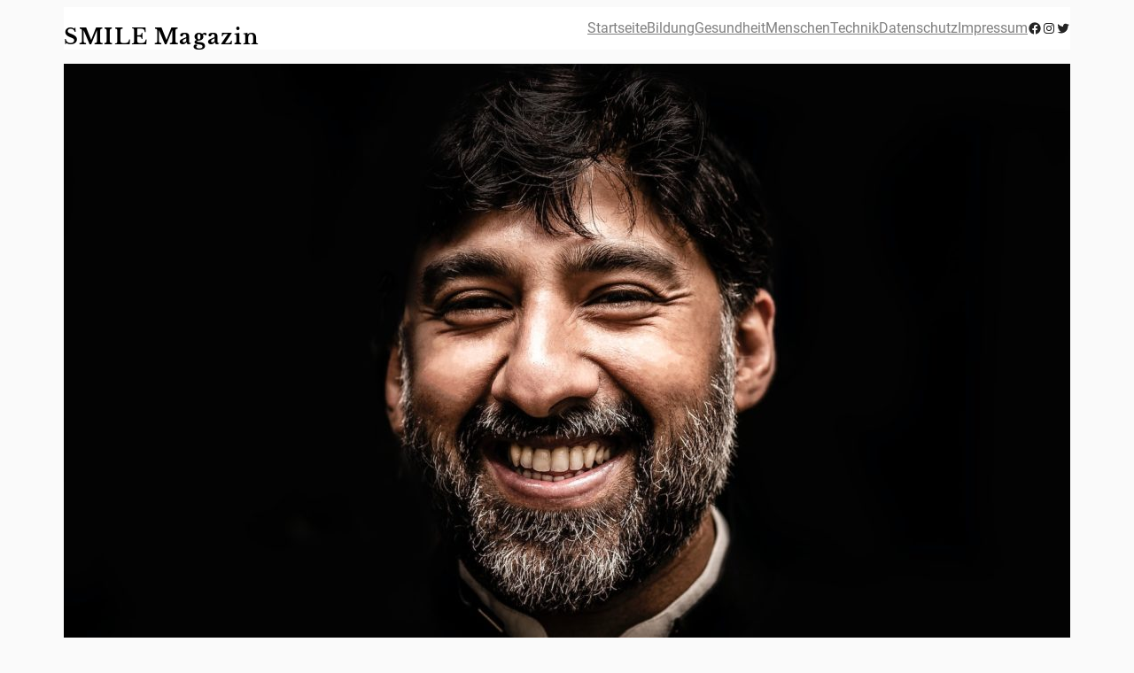

--- FILE ---
content_type: text/html; charset=UTF-8
request_url: https://bitterechtfreundli.ch/maennliche-hormone-ursache-fuer-stimmungsschwankungen/
body_size: 21508
content:
<!DOCTYPE html>
<html dir="ltr" lang="de" prefix="og: https://ogp.me/ns#">
<head>
	<meta charset="UTF-8" />
	<meta name="viewport" content="width=device-width, initial-scale=1" />

		<!-- All in One SEO 4.9.3 - aioseo.com -->
		<title>Männliche Hormone – Ursache für Stimmungsschwankungen</title>
	<meta name="description" content="Männliche Hormone spielen eine entscheidende Rolle im menschlichen Körper und beeinflussen weit mehr als nur die körperliche Entwicklung." />
	<meta name="robots" content="max-image-preview:large" />
	<meta name="author" content="Mister Smile"/>
	<meta name="google-site-verification" content="5s18qzZiZFKct2oyeYEenVfG-_0d97KZ_6mTGBiydOw" />
	<link rel="canonical" href="https://bitterechtfreundli.ch/maennliche-hormone-ursache-fuer-stimmungsschwankungen/" />
	<meta name="generator" content="All in One SEO (AIOSEO) 4.9.3" />
		<meta property="og:locale" content="de_DE" />
		<meta property="og:site_name" content="SMILE Magazin  -" />
		<meta property="og:type" content="article" />
		<meta property="og:title" content="Männliche Hormone – Ursache für Stimmungsschwankungen" />
		<meta property="og:description" content="Männliche Hormone spielen eine entscheidende Rolle im menschlichen Körper und beeinflussen weit mehr als nur die körperliche Entwicklung." />
		<meta property="og:url" content="https://bitterechtfreundli.ch/maennliche-hormone-ursache-fuer-stimmungsschwankungen/" />
		<meta property="article:published_time" content="2024-01-17T07:07:58+00:00" />
		<meta property="article:modified_time" content="2024-01-17T07:11:19+00:00" />
		<meta name="twitter:card" content="summary" />
		<meta name="twitter:title" content="Männliche Hormone – Ursache für Stimmungsschwankungen" />
		<meta name="twitter:description" content="Männliche Hormone spielen eine entscheidende Rolle im menschlichen Körper und beeinflussen weit mehr als nur die körperliche Entwicklung." />
		<script type="application/ld+json" class="aioseo-schema">
			{"@context":"https:\/\/schema.org","@graph":[{"@type":"BlogPosting","@id":"https:\/\/bitterechtfreundli.ch\/maennliche-hormone-ursache-fuer-stimmungsschwankungen\/#blogposting","name":"M\u00e4nnliche Hormone \u2013 Ursache f\u00fcr Stimmungsschwankungen","headline":"M\u00e4nnliche Hormone &#8211; Ursache f\u00fcr Stimmungsschwankungen","author":{"@id":"https:\/\/bitterechtfreundli.ch\/author\/technik_31202afn\/#author"},"publisher":{"@id":"https:\/\/bitterechtfreundli.ch\/#organization"},"image":{"@type":"ImageObject","url":"https:\/\/bitterechtfreundli.ch\/wp-content\/uploads\/2024\/01\/aatik-tasneem-7omHUGhhmZ0-unsplash.jpg","width":1920,"height":1280,"caption":"M\u00e4nnliche Hormone - Ursache f\u00fcr Stimmungsschwankungen"},"datePublished":"2024-01-17T07:07:58+00:00","dateModified":"2024-01-17T07:11:19+00:00","inLanguage":"de-DE","mainEntityOfPage":{"@id":"https:\/\/bitterechtfreundli.ch\/maennliche-hormone-ursache-fuer-stimmungsschwankungen\/#webpage"},"isPartOf":{"@id":"https:\/\/bitterechtfreundli.ch\/maennliche-hormone-ursache-fuer-stimmungsschwankungen\/#webpage"},"articleSection":"Gesundheit, Hormone, Mann"},{"@type":"BreadcrumbList","@id":"https:\/\/bitterechtfreundli.ch\/maennliche-hormone-ursache-fuer-stimmungsschwankungen\/#breadcrumblist","itemListElement":[{"@type":"ListItem","@id":"https:\/\/bitterechtfreundli.ch#listItem","position":1,"name":"Home","item":"https:\/\/bitterechtfreundli.ch","nextItem":{"@type":"ListItem","@id":"https:\/\/bitterechtfreundli.ch\/category\/gesundheit\/#listItem","name":"Gesundheit"}},{"@type":"ListItem","@id":"https:\/\/bitterechtfreundli.ch\/category\/gesundheit\/#listItem","position":2,"name":"Gesundheit","item":"https:\/\/bitterechtfreundli.ch\/category\/gesundheit\/","nextItem":{"@type":"ListItem","@id":"https:\/\/bitterechtfreundli.ch\/maennliche-hormone-ursache-fuer-stimmungsschwankungen\/#listItem","name":"M\u00e4nnliche Hormone &#8211; Ursache f\u00fcr Stimmungsschwankungen"},"previousItem":{"@type":"ListItem","@id":"https:\/\/bitterechtfreundli.ch#listItem","name":"Home"}},{"@type":"ListItem","@id":"https:\/\/bitterechtfreundli.ch\/maennliche-hormone-ursache-fuer-stimmungsschwankungen\/#listItem","position":3,"name":"M\u00e4nnliche Hormone &#8211; Ursache f\u00fcr Stimmungsschwankungen","previousItem":{"@type":"ListItem","@id":"https:\/\/bitterechtfreundli.ch\/category\/gesundheit\/#listItem","name":"Gesundheit"}}]},{"@type":"Organization","@id":"https:\/\/bitterechtfreundli.ch\/#organization","name":"SMILE Magazin","url":"https:\/\/bitterechtfreundli.ch\/"},{"@type":"Person","@id":"https:\/\/bitterechtfreundli.ch\/author\/technik_31202afn\/#author","url":"https:\/\/bitterechtfreundli.ch\/author\/technik_31202afn\/","name":"Mister Smile","image":{"@type":"ImageObject","@id":"https:\/\/bitterechtfreundli.ch\/maennliche-hormone-ursache-fuer-stimmungsschwankungen\/#authorImage","url":"https:\/\/secure.gravatar.com\/avatar\/d781ee06b4a0b13e42d99248e98c0c6d2555284bef8c039f65866fdf0b505e78?s=96&d=mm&r=g","width":96,"height":96,"caption":"Mister Smile"}},{"@type":"WebPage","@id":"https:\/\/bitterechtfreundli.ch\/maennliche-hormone-ursache-fuer-stimmungsschwankungen\/#webpage","url":"https:\/\/bitterechtfreundli.ch\/maennliche-hormone-ursache-fuer-stimmungsschwankungen\/","name":"M\u00e4nnliche Hormone \u2013 Ursache f\u00fcr Stimmungsschwankungen","description":"M\u00e4nnliche Hormone spielen eine entscheidende Rolle im menschlichen K\u00f6rper und beeinflussen weit mehr als nur die k\u00f6rperliche Entwicklung.","inLanguage":"de-DE","isPartOf":{"@id":"https:\/\/bitterechtfreundli.ch\/#website"},"breadcrumb":{"@id":"https:\/\/bitterechtfreundli.ch\/maennliche-hormone-ursache-fuer-stimmungsschwankungen\/#breadcrumblist"},"author":{"@id":"https:\/\/bitterechtfreundli.ch\/author\/technik_31202afn\/#author"},"creator":{"@id":"https:\/\/bitterechtfreundli.ch\/author\/technik_31202afn\/#author"},"image":{"@type":"ImageObject","url":"https:\/\/bitterechtfreundli.ch\/wp-content\/uploads\/2024\/01\/aatik-tasneem-7omHUGhhmZ0-unsplash.jpg","@id":"https:\/\/bitterechtfreundli.ch\/maennliche-hormone-ursache-fuer-stimmungsschwankungen\/#mainImage","width":1920,"height":1280,"caption":"M\u00e4nnliche Hormone - Ursache f\u00fcr Stimmungsschwankungen"},"primaryImageOfPage":{"@id":"https:\/\/bitterechtfreundli.ch\/maennliche-hormone-ursache-fuer-stimmungsschwankungen\/#mainImage"},"datePublished":"2024-01-17T07:07:58+00:00","dateModified":"2024-01-17T07:11:19+00:00"},{"@type":"WebSite","@id":"https:\/\/bitterechtfreundli.ch\/#website","url":"https:\/\/bitterechtfreundli.ch\/","name":"SMILE Magazin","inLanguage":"de-DE","publisher":{"@id":"https:\/\/bitterechtfreundli.ch\/#organization"}}]}
		</script>
		<!-- All in One SEO -->

		<style id="material-css-variables">
			
			:root {
				/* Theme color vars */
				--md-sys-color-primary-rgb:0,104,116;
				--md-sys-color-primary:#006874;
				--md-sys-color-on-primary-rgb:255,255,255;
				--md-sys-color-on-primary:#ffffff;
				--md-sys-color-primary-container-rgb:144,241,255;
				--md-sys-color-primary-container:#90f1ff;
				--md-sys-color-on-primary-container-rgb:0,31,36;
				--md-sys-color-on-primary-container:#001f24;
				--md-sys-color-secondary-rgb:74,99,103;
				--md-sys-color-secondary:#4a6367;
				--md-sys-color-on-secondary-rgb:255,255,255;
				--md-sys-color-on-secondary:#ffffff;
				--md-sys-color-secondary-container-rgb:205,231,236;
				--md-sys-color-secondary-container:#cde7ec;
				--md-sys-color-on-secondary-container-rgb:5,31,35;
				--md-sys-color-on-secondary-container:#051f23;
				--md-sys-color-tertiary-rgb:82,94,125;
				--md-sys-color-tertiary:#525e7d;
				--md-sys-color-on-tertiary-rgb:255,255,255;
				--md-sys-color-on-tertiary:#ffffff;
				--md-sys-color-tertiary-container-rgb:217,226,255;
				--md-sys-color-tertiary-container:#d9e2ff;
				--md-sys-color-on-tertiary-container-rgb:14,26,55;
				--md-sys-color-on-tertiary-container:#0e1a37;
				--md-sys-color-error-rgb:186,27,27;
				--md-sys-color-error:#ba1b1b;
				--md-sys-color-on-error-rgb:255,255,255;
				--md-sys-color-on-error:#ffffff;
				--md-sys-color-error-container-rgb:255,218,212;
				--md-sys-color-error-container:#ffdad4;
				--md-sys-color-on-error-container-rgb:65,0,1;
				--md-sys-color-on-error-container:#410001;
				--md-sys-color-background-rgb:251,253,253;
				--md-sys-color-background:#fbfdfd;
				--md-sys-color-on-background-rgb:25,28,29;
				--md-sys-color-on-background:#191c1d;
				--md-sys-color-surface-rgb:251,253,253;
				--md-sys-color-surface:#fbfdfd;
				--md-sys-color-on-surface-rgb:25,28,29;
				--md-sys-color-on-surface:#191c1d;
				--md-sys-color-surface-variant-rgb:219,228,230;
				--md-sys-color-surface-variant:#dbe4e6;
				--md-sys-color-on-surface-variant-rgb:63,72,74;
				--md-sys-color-on-surface-variant:#3f484a;
				--md-sys-color-outline-rgb:112,121,123;
				--md-sys-color-outline:#70797b;
				--md-sys-color-shadow-rgb:0,0,0;
				--md-sys-color-shadow:#000000;
				--md-sys-color-inverse-surface-rgb:45,49,50;
				--md-sys-color-inverse-surface:#2d3132;
				--md-sys-color-inverse-on-surface-rgb:239,241,241;
				--md-sys-color-inverse-on-surface:#eff1f1;
				--md-sys-color-inverse-primary-rgb:79,216,235;
				--md-sys-color-inverse-primary:#4fd8eb;

				/* Icon collection type var */
				--mdc-icons-font-family: "Material Icons Sharp";

				/* Typography vars */
				--md-sys-typescale-display-large-font: "Michroma", sans-serif;
				--md-sys-typescale-display-medium-font: "Michroma", sans-serif;
				--md-sys-typescale-display-small-font: "Michroma", sans-serif;
				--md-sys-typescale-headline-large-font: "Michroma", sans-serif;
				--md-sys-typescale-headline-medium-font: "Michroma", sans-serif;
				--md-sys-typescale-headline-small-font: "Michroma", sans-serif;
				--md-sys-typescale-title-large-font: "Roboto", sans-serif;
				--md-sys-typescale-title-medium-font: "Roboto", sans-serif;
				--md-sys-typescale-title-small-font: "Roboto", sans-serif;
				--md-sys-typescale-label-large-font: "Roboto", sans-serif;
				--md-sys-typescale-label-medium-font: "Roboto", sans-serif;
				--md-sys-typescale-label-small-font: "Roboto", sans-serif;
				--md-sys-typescale-body-large-font: "Mitr", sans-serif;
				--md-sys-typescale-body-medium-font: "Mitr", sans-serif;
				--md-sys-typescale-body-small-font: "Mitr", sans-serif;

				/* Corner Styles vars */
				--mdc-button-radius: 20px;
				--mdc-card-radius: 12px;
				--mdc-chip-radius: 8px;
				--mdc-data-table-radius: 24px;
				--mdc-image-list-radius: 12px;
				--mdc-nav-drawer-radius: 4px;
				--mdc-text-field-radius: 4px;
			}

			/* Forced light mode */
			body[data-color-scheme='light'] {
				--md-sys-color-primary-rgb:0,104,116;
				--md-sys-color-primary:#006874;
				--md-sys-color-on-primary-rgb:255,255,255;
				--md-sys-color-on-primary:#ffffff;
				--md-sys-color-primary-container-rgb:144,241,255;
				--md-sys-color-primary-container:#90f1ff;
				--md-sys-color-on-primary-container-rgb:0,31,36;
				--md-sys-color-on-primary-container:#001f24;
				--md-sys-color-secondary-rgb:74,99,103;
				--md-sys-color-secondary:#4a6367;
				--md-sys-color-on-secondary-rgb:255,255,255;
				--md-sys-color-on-secondary:#ffffff;
				--md-sys-color-secondary-container-rgb:205,231,236;
				--md-sys-color-secondary-container:#cde7ec;
				--md-sys-color-on-secondary-container-rgb:5,31,35;
				--md-sys-color-on-secondary-container:#051f23;
				--md-sys-color-tertiary-rgb:82,94,125;
				--md-sys-color-tertiary:#525e7d;
				--md-sys-color-on-tertiary-rgb:255,255,255;
				--md-sys-color-on-tertiary:#ffffff;
				--md-sys-color-tertiary-container-rgb:217,226,255;
				--md-sys-color-tertiary-container:#d9e2ff;
				--md-sys-color-on-tertiary-container-rgb:14,26,55;
				--md-sys-color-on-tertiary-container:#0e1a37;
				--md-sys-color-error-rgb:186,27,27;
				--md-sys-color-error:#ba1b1b;
				--md-sys-color-on-error-rgb:255,255,255;
				--md-sys-color-on-error:#ffffff;
				--md-sys-color-error-container-rgb:255,218,212;
				--md-sys-color-error-container:#ffdad4;
				--md-sys-color-on-error-container-rgb:65,0,1;
				--md-sys-color-on-error-container:#410001;
				--md-sys-color-background-rgb:251,253,253;
				--md-sys-color-background:#fbfdfd;
				--md-sys-color-on-background-rgb:25,28,29;
				--md-sys-color-on-background:#191c1d;
				--md-sys-color-surface-rgb:251,253,253;
				--md-sys-color-surface:#fbfdfd;
				--md-sys-color-on-surface-rgb:25,28,29;
				--md-sys-color-on-surface:#191c1d;
				--md-sys-color-surface-variant-rgb:219,228,230;
				--md-sys-color-surface-variant:#dbe4e6;
				--md-sys-color-on-surface-variant-rgb:63,72,74;
				--md-sys-color-on-surface-variant:#3f484a;
				--md-sys-color-outline-rgb:112,121,123;
				--md-sys-color-outline:#70797b;
				--md-sys-color-shadow-rgb:0,0,0;
				--md-sys-color-shadow:#000000;
				--md-sys-color-inverse-surface-rgb:45,49,50;
				--md-sys-color-inverse-surface:#2d3132;
				--md-sys-color-inverse-on-surface-rgb:239,241,241;
				--md-sys-color-inverse-on-surface:#eff1f1;
				--md-sys-color-inverse-primary-rgb:79,216,235;
				--md-sys-color-inverse-primary:#4fd8eb;
			}

			/* Forced dark mode */
			body[data-color-scheme='dark'] {
				--md-sys-color-primary-rgb:79,216,235;
				--md-sys-color-primary:#4fd8eb;
				--md-sys-color-on-primary-rgb:0,54,61;
				--md-sys-color-on-primary:#00363d;
				--md-sys-color-primary-container-rgb:0,79,89;
				--md-sys-color-primary-container:#004f59;
				--md-sys-color-on-primary-container-rgb:144,241,255;
				--md-sys-color-on-primary-container:#90f1ff;
				--md-sys-color-secondary-rgb:177,203,208;
				--md-sys-color-secondary:#b1cbd0;
				--md-sys-color-on-secondary-rgb:28,52,56;
				--md-sys-color-on-secondary:#1c3438;
				--md-sys-color-secondary-container-rgb:51,75,79;
				--md-sys-color-secondary-container:#334b4f;
				--md-sys-color-on-secondary-container-rgb:205,231,236;
				--md-sys-color-on-secondary-container:#cde7ec;
				--md-sys-color-tertiary-rgb:186,198,234;
				--md-sys-color-tertiary:#bac6ea;
				--md-sys-color-on-tertiary-rgb:36,48,77;
				--md-sys-color-on-tertiary:#24304d;
				--md-sys-color-tertiary-container-rgb:59,70,100;
				--md-sys-color-tertiary-container:#3b4664;
				--md-sys-color-on-tertiary-container-rgb:217,226,255;
				--md-sys-color-on-tertiary-container:#d9e2ff;
				--md-sys-color-error-rgb:255,180,169;
				--md-sys-color-error:#ffb4a9;
				--md-sys-color-on-error-rgb:104,0,3;
				--md-sys-color-on-error:#680003;
				--md-sys-color-error-container-rgb:147,0,6;
				--md-sys-color-error-container:#930006;
				--md-sys-color-on-error-container-rgb:255,180,169;
				--md-sys-color-on-error-container:#ffb4a9;
				--md-sys-color-background-rgb:25,28,29;
				--md-sys-color-background:#191c1d;
				--md-sys-color-on-background-rgb:224,227,227;
				--md-sys-color-on-background:#e0e3e3;
				--md-sys-color-surface-rgb:25,28,29;
				--md-sys-color-surface:#191c1d;
				--md-sys-color-on-surface-rgb:224,227,227;
				--md-sys-color-on-surface:#e0e3e3;
				--md-sys-color-surface-variant-rgb:63,72,74;
				--md-sys-color-surface-variant:#3f484a;
				--md-sys-color-on-surface-variant-rgb:191,200,202;
				--md-sys-color-on-surface-variant:#bfc8ca;
				--md-sys-color-outline-rgb:137,146,148;
				--md-sys-color-outline:#899294;
				--md-sys-color-shadow-rgb:0,0,0;
				--md-sys-color-shadow:#000000;
				--md-sys-color-inverse-surface-rgb:224,227,227;
				--md-sys-color-inverse-surface:#e0e3e3;
				--md-sys-color-inverse-on-surface-rgb:45,49,50;
				--md-sys-color-inverse-on-surface:#2d3132;
				--md-sys-color-inverse-primary-rgb:0,104,116;
				--md-sys-color-inverse-primary:#006874;
			}
		
				@media (prefers-color-scheme: light) {
					:root {
						--md-sys-color-primary-rgb:0,104,116;
				--md-sys-color-primary:#006874;
				--md-sys-color-on-primary-rgb:255,255,255;
				--md-sys-color-on-primary:#ffffff;
				--md-sys-color-primary-container-rgb:144,241,255;
				--md-sys-color-primary-container:#90f1ff;
				--md-sys-color-on-primary-container-rgb:0,31,36;
				--md-sys-color-on-primary-container:#001f24;
				--md-sys-color-secondary-rgb:74,99,103;
				--md-sys-color-secondary:#4a6367;
				--md-sys-color-on-secondary-rgb:255,255,255;
				--md-sys-color-on-secondary:#ffffff;
				--md-sys-color-secondary-container-rgb:205,231,236;
				--md-sys-color-secondary-container:#cde7ec;
				--md-sys-color-on-secondary-container-rgb:5,31,35;
				--md-sys-color-on-secondary-container:#051f23;
				--md-sys-color-tertiary-rgb:82,94,125;
				--md-sys-color-tertiary:#525e7d;
				--md-sys-color-on-tertiary-rgb:255,255,255;
				--md-sys-color-on-tertiary:#ffffff;
				--md-sys-color-tertiary-container-rgb:217,226,255;
				--md-sys-color-tertiary-container:#d9e2ff;
				--md-sys-color-on-tertiary-container-rgb:14,26,55;
				--md-sys-color-on-tertiary-container:#0e1a37;
				--md-sys-color-error-rgb:186,27,27;
				--md-sys-color-error:#ba1b1b;
				--md-sys-color-on-error-rgb:255,255,255;
				--md-sys-color-on-error:#ffffff;
				--md-sys-color-error-container-rgb:255,218,212;
				--md-sys-color-error-container:#ffdad4;
				--md-sys-color-on-error-container-rgb:65,0,1;
				--md-sys-color-on-error-container:#410001;
				--md-sys-color-background-rgb:251,253,253;
				--md-sys-color-background:#fbfdfd;
				--md-sys-color-on-background-rgb:25,28,29;
				--md-sys-color-on-background:#191c1d;
				--md-sys-color-surface-rgb:251,253,253;
				--md-sys-color-surface:#fbfdfd;
				--md-sys-color-on-surface-rgb:25,28,29;
				--md-sys-color-on-surface:#191c1d;
				--md-sys-color-surface-variant-rgb:219,228,230;
				--md-sys-color-surface-variant:#dbe4e6;
				--md-sys-color-on-surface-variant-rgb:63,72,74;
				--md-sys-color-on-surface-variant:#3f484a;
				--md-sys-color-outline-rgb:112,121,123;
				--md-sys-color-outline:#70797b;
				--md-sys-color-shadow-rgb:0,0,0;
				--md-sys-color-shadow:#000000;
				--md-sys-color-inverse-surface-rgb:45,49,50;
				--md-sys-color-inverse-surface:#2d3132;
				--md-sys-color-inverse-on-surface-rgb:239,241,241;
				--md-sys-color-inverse-on-surface:#eff1f1;
				--md-sys-color-inverse-primary-rgb:79,216,235;
				--md-sys-color-inverse-primary:#4fd8eb;
					}
				}

				@media (prefers-color-scheme: dark) {
					:root {
						--md-sys-color-primary-rgb:79,216,235;
				--md-sys-color-primary:#4fd8eb;
				--md-sys-color-on-primary-rgb:0,54,61;
				--md-sys-color-on-primary:#00363d;
				--md-sys-color-primary-container-rgb:0,79,89;
				--md-sys-color-primary-container:#004f59;
				--md-sys-color-on-primary-container-rgb:144,241,255;
				--md-sys-color-on-primary-container:#90f1ff;
				--md-sys-color-secondary-rgb:177,203,208;
				--md-sys-color-secondary:#b1cbd0;
				--md-sys-color-on-secondary-rgb:28,52,56;
				--md-sys-color-on-secondary:#1c3438;
				--md-sys-color-secondary-container-rgb:51,75,79;
				--md-sys-color-secondary-container:#334b4f;
				--md-sys-color-on-secondary-container-rgb:205,231,236;
				--md-sys-color-on-secondary-container:#cde7ec;
				--md-sys-color-tertiary-rgb:186,198,234;
				--md-sys-color-tertiary:#bac6ea;
				--md-sys-color-on-tertiary-rgb:36,48,77;
				--md-sys-color-on-tertiary:#24304d;
				--md-sys-color-tertiary-container-rgb:59,70,100;
				--md-sys-color-tertiary-container:#3b4664;
				--md-sys-color-on-tertiary-container-rgb:217,226,255;
				--md-sys-color-on-tertiary-container:#d9e2ff;
				--md-sys-color-error-rgb:255,180,169;
				--md-sys-color-error:#ffb4a9;
				--md-sys-color-on-error-rgb:104,0,3;
				--md-sys-color-on-error:#680003;
				--md-sys-color-error-container-rgb:147,0,6;
				--md-sys-color-error-container:#930006;
				--md-sys-color-on-error-container-rgb:255,180,169;
				--md-sys-color-on-error-container:#ffb4a9;
				--md-sys-color-background-rgb:25,28,29;
				--md-sys-color-background:#191c1d;
				--md-sys-color-on-background-rgb:224,227,227;
				--md-sys-color-on-background:#e0e3e3;
				--md-sys-color-surface-rgb:25,28,29;
				--md-sys-color-surface:#191c1d;
				--md-sys-color-on-surface-rgb:224,227,227;
				--md-sys-color-on-surface:#e0e3e3;
				--md-sys-color-surface-variant-rgb:63,72,74;
				--md-sys-color-surface-variant:#3f484a;
				--md-sys-color-on-surface-variant-rgb:191,200,202;
				--md-sys-color-on-surface-variant:#bfc8ca;
				--md-sys-color-outline-rgb:137,146,148;
				--md-sys-color-outline:#899294;
				--md-sys-color-shadow-rgb:0,0,0;
				--md-sys-color-shadow:#000000;
				--md-sys-color-inverse-surface-rgb:224,227,227;
				--md-sys-color-inverse-surface:#e0e3e3;
				--md-sys-color-inverse-on-surface-rgb:45,49,50;
				--md-sys-color-inverse-on-surface:#2d3132;
				--md-sys-color-inverse-primary-rgb:0,104,116;
				--md-sys-color-inverse-primary:#006874;
					}
				}
					</style>
		
<link rel='dns-prefetch' href='//fonts.googleapis.com' />
<link rel="alternate" type="application/rss+xml" title="SMILE Magazin  &raquo; Feed" href="https://bitterechtfreundli.ch/feed/" />
<link rel="alternate" title="oEmbed (JSON)" type="application/json+oembed" href="https://bitterechtfreundli.ch/wp-json/oembed/1.0/embed?url=https%3A%2F%2Fbitterechtfreundli.ch%2Fmaennliche-hormone-ursache-fuer-stimmungsschwankungen%2F" />
<link rel="alternate" title="oEmbed (XML)" type="text/xml+oembed" href="https://bitterechtfreundli.ch/wp-json/oembed/1.0/embed?url=https%3A%2F%2Fbitterechtfreundli.ch%2Fmaennliche-hormone-ursache-fuer-stimmungsschwankungen%2F&#038;format=xml" />
		<!-- This site uses the Google Analytics by MonsterInsights plugin v9.11.1 - Using Analytics tracking - https://www.monsterinsights.com/ -->
		<!-- Note: MonsterInsights is not currently configured on this site. The site owner needs to authenticate with Google Analytics in the MonsterInsights settings panel. -->
					<!-- No tracking code set -->
				<!-- / Google Analytics by MonsterInsights -->
		<style id='wp-img-auto-sizes-contain-inline-css'>
img:is([sizes=auto i],[sizes^="auto," i]){contain-intrinsic-size:3000px 1500px}
/*# sourceURL=wp-img-auto-sizes-contain-inline-css */
</style>

<style id='wp-block-site-logo-inline-css'>
.wp-block-site-logo{box-sizing:border-box;line-height:0}.wp-block-site-logo a{display:inline-block;line-height:0}.wp-block-site-logo.is-default-size img{height:auto;width:120px}.wp-block-site-logo img{height:auto;max-width:100%}.wp-block-site-logo a,.wp-block-site-logo img{border-radius:inherit}.wp-block-site-logo.aligncenter{margin-left:auto;margin-right:auto;text-align:center}:root :where(.wp-block-site-logo.is-style-rounded){border-radius:9999px}
/*# sourceURL=https://bitterechtfreundli.ch/wp-includes/blocks/site-logo/style.min.css */
</style>
<style id='wp-block-navigation-link-inline-css'>
.wp-block-navigation .wp-block-navigation-item__label{overflow-wrap:break-word}.wp-block-navigation .wp-block-navigation-item__description{display:none}.link-ui-tools{outline:1px solid #f0f0f0;padding:8px}.link-ui-block-inserter{padding-top:8px}.link-ui-block-inserter__back{margin-left:8px;text-transform:uppercase}
/*# sourceURL=https://bitterechtfreundli.ch/wp-includes/blocks/navigation-link/style.min.css */
</style>
<link rel='stylesheet' id='wp-block-navigation-css' href='https://bitterechtfreundli.ch/wp-includes/blocks/navigation/style.min.css?ver=6.9' media='all' />
<style id='wp-block-social-links-inline-css'>
.wp-block-social-links{background:none;box-sizing:border-box;margin-left:0;padding-left:0;padding-right:0;text-indent:0}.wp-block-social-links .wp-social-link a,.wp-block-social-links .wp-social-link a:hover{border-bottom:0;box-shadow:none;text-decoration:none}.wp-block-social-links .wp-social-link svg{height:1em;width:1em}.wp-block-social-links .wp-social-link span:not(.screen-reader-text){font-size:.65em;margin-left:.5em;margin-right:.5em}.wp-block-social-links.has-small-icon-size{font-size:16px}.wp-block-social-links,.wp-block-social-links.has-normal-icon-size{font-size:24px}.wp-block-social-links.has-large-icon-size{font-size:36px}.wp-block-social-links.has-huge-icon-size{font-size:48px}.wp-block-social-links.aligncenter{display:flex;justify-content:center}.wp-block-social-links.alignright{justify-content:flex-end}.wp-block-social-link{border-radius:9999px;display:block}@media not (prefers-reduced-motion){.wp-block-social-link{transition:transform .1s ease}}.wp-block-social-link{height:auto}.wp-block-social-link a{align-items:center;display:flex;line-height:0}.wp-block-social-link:hover{transform:scale(1.1)}.wp-block-social-links .wp-block-social-link.wp-social-link{display:inline-block;margin:0;padding:0}.wp-block-social-links .wp-block-social-link.wp-social-link .wp-block-social-link-anchor,.wp-block-social-links .wp-block-social-link.wp-social-link .wp-block-social-link-anchor svg,.wp-block-social-links .wp-block-social-link.wp-social-link .wp-block-social-link-anchor:active,.wp-block-social-links .wp-block-social-link.wp-social-link .wp-block-social-link-anchor:hover,.wp-block-social-links .wp-block-social-link.wp-social-link .wp-block-social-link-anchor:visited{color:currentColor;fill:currentColor}:where(.wp-block-social-links:not(.is-style-logos-only)) .wp-social-link{background-color:#f0f0f0;color:#444}:where(.wp-block-social-links:not(.is-style-logos-only)) .wp-social-link-amazon{background-color:#f90;color:#fff}:where(.wp-block-social-links:not(.is-style-logos-only)) .wp-social-link-bandcamp{background-color:#1ea0c3;color:#fff}:where(.wp-block-social-links:not(.is-style-logos-only)) .wp-social-link-behance{background-color:#0757fe;color:#fff}:where(.wp-block-social-links:not(.is-style-logos-only)) .wp-social-link-bluesky{background-color:#0a7aff;color:#fff}:where(.wp-block-social-links:not(.is-style-logos-only)) .wp-social-link-codepen{background-color:#1e1f26;color:#fff}:where(.wp-block-social-links:not(.is-style-logos-only)) .wp-social-link-deviantart{background-color:#02e49b;color:#fff}:where(.wp-block-social-links:not(.is-style-logos-only)) .wp-social-link-discord{background-color:#5865f2;color:#fff}:where(.wp-block-social-links:not(.is-style-logos-only)) .wp-social-link-dribbble{background-color:#e94c89;color:#fff}:where(.wp-block-social-links:not(.is-style-logos-only)) .wp-social-link-dropbox{background-color:#4280ff;color:#fff}:where(.wp-block-social-links:not(.is-style-logos-only)) .wp-social-link-etsy{background-color:#f45800;color:#fff}:where(.wp-block-social-links:not(.is-style-logos-only)) .wp-social-link-facebook{background-color:#0866ff;color:#fff}:where(.wp-block-social-links:not(.is-style-logos-only)) .wp-social-link-fivehundredpx{background-color:#000;color:#fff}:where(.wp-block-social-links:not(.is-style-logos-only)) .wp-social-link-flickr{background-color:#0461dd;color:#fff}:where(.wp-block-social-links:not(.is-style-logos-only)) .wp-social-link-foursquare{background-color:#e65678;color:#fff}:where(.wp-block-social-links:not(.is-style-logos-only)) .wp-social-link-github{background-color:#24292d;color:#fff}:where(.wp-block-social-links:not(.is-style-logos-only)) .wp-social-link-goodreads{background-color:#eceadd;color:#382110}:where(.wp-block-social-links:not(.is-style-logos-only)) .wp-social-link-google{background-color:#ea4434;color:#fff}:where(.wp-block-social-links:not(.is-style-logos-only)) .wp-social-link-gravatar{background-color:#1d4fc4;color:#fff}:where(.wp-block-social-links:not(.is-style-logos-only)) .wp-social-link-instagram{background-color:#f00075;color:#fff}:where(.wp-block-social-links:not(.is-style-logos-only)) .wp-social-link-lastfm{background-color:#e21b24;color:#fff}:where(.wp-block-social-links:not(.is-style-logos-only)) .wp-social-link-linkedin{background-color:#0d66c2;color:#fff}:where(.wp-block-social-links:not(.is-style-logos-only)) .wp-social-link-mastodon{background-color:#3288d4;color:#fff}:where(.wp-block-social-links:not(.is-style-logos-only)) .wp-social-link-medium{background-color:#000;color:#fff}:where(.wp-block-social-links:not(.is-style-logos-only)) .wp-social-link-meetup{background-color:#f6405f;color:#fff}:where(.wp-block-social-links:not(.is-style-logos-only)) .wp-social-link-patreon{background-color:#000;color:#fff}:where(.wp-block-social-links:not(.is-style-logos-only)) .wp-social-link-pinterest{background-color:#e60122;color:#fff}:where(.wp-block-social-links:not(.is-style-logos-only)) .wp-social-link-pocket{background-color:#ef4155;color:#fff}:where(.wp-block-social-links:not(.is-style-logos-only)) .wp-social-link-reddit{background-color:#ff4500;color:#fff}:where(.wp-block-social-links:not(.is-style-logos-only)) .wp-social-link-skype{background-color:#0478d7;color:#fff}:where(.wp-block-social-links:not(.is-style-logos-only)) .wp-social-link-snapchat{background-color:#fefc00;color:#fff;stroke:#000}:where(.wp-block-social-links:not(.is-style-logos-only)) .wp-social-link-soundcloud{background-color:#ff5600;color:#fff}:where(.wp-block-social-links:not(.is-style-logos-only)) .wp-social-link-spotify{background-color:#1bd760;color:#fff}:where(.wp-block-social-links:not(.is-style-logos-only)) .wp-social-link-telegram{background-color:#2aabee;color:#fff}:where(.wp-block-social-links:not(.is-style-logos-only)) .wp-social-link-threads{background-color:#000;color:#fff}:where(.wp-block-social-links:not(.is-style-logos-only)) .wp-social-link-tiktok{background-color:#000;color:#fff}:where(.wp-block-social-links:not(.is-style-logos-only)) .wp-social-link-tumblr{background-color:#011835;color:#fff}:where(.wp-block-social-links:not(.is-style-logos-only)) .wp-social-link-twitch{background-color:#6440a4;color:#fff}:where(.wp-block-social-links:not(.is-style-logos-only)) .wp-social-link-twitter{background-color:#1da1f2;color:#fff}:where(.wp-block-social-links:not(.is-style-logos-only)) .wp-social-link-vimeo{background-color:#1eb7ea;color:#fff}:where(.wp-block-social-links:not(.is-style-logos-only)) .wp-social-link-vk{background-color:#4680c2;color:#fff}:where(.wp-block-social-links:not(.is-style-logos-only)) .wp-social-link-wordpress{background-color:#3499cd;color:#fff}:where(.wp-block-social-links:not(.is-style-logos-only)) .wp-social-link-whatsapp{background-color:#25d366;color:#fff}:where(.wp-block-social-links:not(.is-style-logos-only)) .wp-social-link-x{background-color:#000;color:#fff}:where(.wp-block-social-links:not(.is-style-logos-only)) .wp-social-link-yelp{background-color:#d32422;color:#fff}:where(.wp-block-social-links:not(.is-style-logos-only)) .wp-social-link-youtube{background-color:red;color:#fff}:where(.wp-block-social-links.is-style-logos-only) .wp-social-link{background:none}:where(.wp-block-social-links.is-style-logos-only) .wp-social-link svg{height:1.25em;width:1.25em}:where(.wp-block-social-links.is-style-logos-only) .wp-social-link-amazon{color:#f90}:where(.wp-block-social-links.is-style-logos-only) .wp-social-link-bandcamp{color:#1ea0c3}:where(.wp-block-social-links.is-style-logos-only) .wp-social-link-behance{color:#0757fe}:where(.wp-block-social-links.is-style-logos-only) .wp-social-link-bluesky{color:#0a7aff}:where(.wp-block-social-links.is-style-logos-only) .wp-social-link-codepen{color:#1e1f26}:where(.wp-block-social-links.is-style-logos-only) .wp-social-link-deviantart{color:#02e49b}:where(.wp-block-social-links.is-style-logos-only) .wp-social-link-discord{color:#5865f2}:where(.wp-block-social-links.is-style-logos-only) .wp-social-link-dribbble{color:#e94c89}:where(.wp-block-social-links.is-style-logos-only) .wp-social-link-dropbox{color:#4280ff}:where(.wp-block-social-links.is-style-logos-only) .wp-social-link-etsy{color:#f45800}:where(.wp-block-social-links.is-style-logos-only) .wp-social-link-facebook{color:#0866ff}:where(.wp-block-social-links.is-style-logos-only) .wp-social-link-fivehundredpx{color:#000}:where(.wp-block-social-links.is-style-logos-only) .wp-social-link-flickr{color:#0461dd}:where(.wp-block-social-links.is-style-logos-only) .wp-social-link-foursquare{color:#e65678}:where(.wp-block-social-links.is-style-logos-only) .wp-social-link-github{color:#24292d}:where(.wp-block-social-links.is-style-logos-only) .wp-social-link-goodreads{color:#382110}:where(.wp-block-social-links.is-style-logos-only) .wp-social-link-google{color:#ea4434}:where(.wp-block-social-links.is-style-logos-only) .wp-social-link-gravatar{color:#1d4fc4}:where(.wp-block-social-links.is-style-logos-only) .wp-social-link-instagram{color:#f00075}:where(.wp-block-social-links.is-style-logos-only) .wp-social-link-lastfm{color:#e21b24}:where(.wp-block-social-links.is-style-logos-only) .wp-social-link-linkedin{color:#0d66c2}:where(.wp-block-social-links.is-style-logos-only) .wp-social-link-mastodon{color:#3288d4}:where(.wp-block-social-links.is-style-logos-only) .wp-social-link-medium{color:#000}:where(.wp-block-social-links.is-style-logos-only) .wp-social-link-meetup{color:#f6405f}:where(.wp-block-social-links.is-style-logos-only) .wp-social-link-patreon{color:#000}:where(.wp-block-social-links.is-style-logos-only) .wp-social-link-pinterest{color:#e60122}:where(.wp-block-social-links.is-style-logos-only) .wp-social-link-pocket{color:#ef4155}:where(.wp-block-social-links.is-style-logos-only) .wp-social-link-reddit{color:#ff4500}:where(.wp-block-social-links.is-style-logos-only) .wp-social-link-skype{color:#0478d7}:where(.wp-block-social-links.is-style-logos-only) .wp-social-link-snapchat{color:#fff;stroke:#000}:where(.wp-block-social-links.is-style-logos-only) .wp-social-link-soundcloud{color:#ff5600}:where(.wp-block-social-links.is-style-logos-only) .wp-social-link-spotify{color:#1bd760}:where(.wp-block-social-links.is-style-logos-only) .wp-social-link-telegram{color:#2aabee}:where(.wp-block-social-links.is-style-logos-only) .wp-social-link-threads{color:#000}:where(.wp-block-social-links.is-style-logos-only) .wp-social-link-tiktok{color:#000}:where(.wp-block-social-links.is-style-logos-only) .wp-social-link-tumblr{color:#011835}:where(.wp-block-social-links.is-style-logos-only) .wp-social-link-twitch{color:#6440a4}:where(.wp-block-social-links.is-style-logos-only) .wp-social-link-twitter{color:#1da1f2}:where(.wp-block-social-links.is-style-logos-only) .wp-social-link-vimeo{color:#1eb7ea}:where(.wp-block-social-links.is-style-logos-only) .wp-social-link-vk{color:#4680c2}:where(.wp-block-social-links.is-style-logos-only) .wp-social-link-whatsapp{color:#25d366}:where(.wp-block-social-links.is-style-logos-only) .wp-social-link-wordpress{color:#3499cd}:where(.wp-block-social-links.is-style-logos-only) .wp-social-link-x{color:#000}:where(.wp-block-social-links.is-style-logos-only) .wp-social-link-yelp{color:#d32422}:where(.wp-block-social-links.is-style-logos-only) .wp-social-link-youtube{color:red}.wp-block-social-links.is-style-pill-shape .wp-social-link{width:auto}:root :where(.wp-block-social-links .wp-social-link a){padding:.25em}:root :where(.wp-block-social-links.is-style-logos-only .wp-social-link a){padding:0}:root :where(.wp-block-social-links.is-style-pill-shape .wp-social-link a){padding-left:.6666666667em;padding-right:.6666666667em}.wp-block-social-links:not(.has-icon-color):not(.has-icon-background-color) .wp-social-link-snapchat .wp-block-social-link-label{color:#000}
/*# sourceURL=https://bitterechtfreundli.ch/wp-includes/blocks/social-links/style.min.css */
</style>
<style id='wp-block-group-inline-css'>
.wp-block-group{box-sizing:border-box}:where(.wp-block-group.wp-block-group-is-layout-constrained){position:relative}
/*# sourceURL=https://bitterechtfreundli.ch/wp-includes/blocks/group/style.min.css */
</style>
<style id='wp-block-group-theme-inline-css'>
:where(.wp-block-group.has-background){padding:1.25em 2.375em}
/*# sourceURL=https://bitterechtfreundli.ch/wp-includes/blocks/group/theme.min.css */
</style>
<style id='wp-block-columns-inline-css'>
.wp-block-columns{box-sizing:border-box;display:flex;flex-wrap:wrap!important}@media (min-width:782px){.wp-block-columns{flex-wrap:nowrap!important}}.wp-block-columns{align-items:normal!important}.wp-block-columns.are-vertically-aligned-top{align-items:flex-start}.wp-block-columns.are-vertically-aligned-center{align-items:center}.wp-block-columns.are-vertically-aligned-bottom{align-items:flex-end}@media (max-width:781px){.wp-block-columns:not(.is-not-stacked-on-mobile)>.wp-block-column{flex-basis:100%!important}}@media (min-width:782px){.wp-block-columns:not(.is-not-stacked-on-mobile)>.wp-block-column{flex-basis:0;flex-grow:1}.wp-block-columns:not(.is-not-stacked-on-mobile)>.wp-block-column[style*=flex-basis]{flex-grow:0}}.wp-block-columns.is-not-stacked-on-mobile{flex-wrap:nowrap!important}.wp-block-columns.is-not-stacked-on-mobile>.wp-block-column{flex-basis:0;flex-grow:1}.wp-block-columns.is-not-stacked-on-mobile>.wp-block-column[style*=flex-basis]{flex-grow:0}:where(.wp-block-columns){margin-bottom:1.75em}:where(.wp-block-columns.has-background){padding:1.25em 2.375em}.wp-block-column{flex-grow:1;min-width:0;overflow-wrap:break-word;word-break:break-word}.wp-block-column.is-vertically-aligned-top{align-self:flex-start}.wp-block-column.is-vertically-aligned-center{align-self:center}.wp-block-column.is-vertically-aligned-bottom{align-self:flex-end}.wp-block-column.is-vertically-aligned-stretch{align-self:stretch}.wp-block-column.is-vertically-aligned-bottom,.wp-block-column.is-vertically-aligned-center,.wp-block-column.is-vertically-aligned-top{width:100%}
/*# sourceURL=https://bitterechtfreundli.ch/wp-includes/blocks/columns/style.min.css */
</style>
<style id='wp-block-template-part-theme-inline-css'>
:root :where(.wp-block-template-part.has-background){margin-bottom:0;margin-top:0;padding:1.25em 2.375em}
/*# sourceURL=https://bitterechtfreundli.ch/wp-includes/blocks/template-part/theme.min.css */
</style>
<style id='wp-block-post-featured-image-inline-css'>
.wp-block-post-featured-image{margin-left:0;margin-right:0}.wp-block-post-featured-image a{display:block;height:100%}.wp-block-post-featured-image :where(img){box-sizing:border-box;height:auto;max-width:100%;vertical-align:bottom;width:100%}.wp-block-post-featured-image.alignfull img,.wp-block-post-featured-image.alignwide img{width:100%}.wp-block-post-featured-image .wp-block-post-featured-image__overlay.has-background-dim{background-color:#000;inset:0;position:absolute}.wp-block-post-featured-image{position:relative}.wp-block-post-featured-image .wp-block-post-featured-image__overlay.has-background-gradient{background-color:initial}.wp-block-post-featured-image .wp-block-post-featured-image__overlay.has-background-dim-0{opacity:0}.wp-block-post-featured-image .wp-block-post-featured-image__overlay.has-background-dim-10{opacity:.1}.wp-block-post-featured-image .wp-block-post-featured-image__overlay.has-background-dim-20{opacity:.2}.wp-block-post-featured-image .wp-block-post-featured-image__overlay.has-background-dim-30{opacity:.3}.wp-block-post-featured-image .wp-block-post-featured-image__overlay.has-background-dim-40{opacity:.4}.wp-block-post-featured-image .wp-block-post-featured-image__overlay.has-background-dim-50{opacity:.5}.wp-block-post-featured-image .wp-block-post-featured-image__overlay.has-background-dim-60{opacity:.6}.wp-block-post-featured-image .wp-block-post-featured-image__overlay.has-background-dim-70{opacity:.7}.wp-block-post-featured-image .wp-block-post-featured-image__overlay.has-background-dim-80{opacity:.8}.wp-block-post-featured-image .wp-block-post-featured-image__overlay.has-background-dim-90{opacity:.9}.wp-block-post-featured-image .wp-block-post-featured-image__overlay.has-background-dim-100{opacity:1}.wp-block-post-featured-image:where(.alignleft,.alignright){width:100%}
/*# sourceURL=https://bitterechtfreundli.ch/wp-includes/blocks/post-featured-image/style.min.css */
</style>
<style id='wp-block-post-terms-inline-css'>
.wp-block-post-terms{box-sizing:border-box}.wp-block-post-terms .wp-block-post-terms__separator{white-space:pre-wrap}
/*# sourceURL=https://bitterechtfreundli.ch/wp-includes/blocks/post-terms/style.min.css */
</style>
<style id='wp-block-separator-inline-css'>
@charset "UTF-8";.wp-block-separator{border:none;border-top:2px solid}:root :where(.wp-block-separator.is-style-dots){height:auto;line-height:1;text-align:center}:root :where(.wp-block-separator.is-style-dots):before{color:currentColor;content:"···";font-family:serif;font-size:1.5em;letter-spacing:2em;padding-left:2em}.wp-block-separator.is-style-dots{background:none!important;border:none!important}
/*# sourceURL=https://bitterechtfreundli.ch/wp-includes/blocks/separator/style.min.css */
</style>
<style id='wp-block-separator-theme-inline-css'>
.wp-block-separator.has-css-opacity{opacity:.4}.wp-block-separator{border:none;border-bottom:2px solid;margin-left:auto;margin-right:auto}.wp-block-separator.has-alpha-channel-opacity{opacity:1}.wp-block-separator:not(.is-style-wide):not(.is-style-dots){width:100px}.wp-block-separator.has-background:not(.is-style-dots){border-bottom:none;height:1px}.wp-block-separator.has-background:not(.is-style-wide):not(.is-style-dots){height:2px}
/*# sourceURL=https://bitterechtfreundli.ch/wp-includes/blocks/separator/theme.min.css */
</style>
<style id='wp-block-post-date-inline-css'>
.wp-block-post-date{box-sizing:border-box}
/*# sourceURL=https://bitterechtfreundli.ch/wp-includes/blocks/post-date/style.min.css */
</style>
<style id='wp-block-post-title-inline-css'>
.wp-block-post-title{box-sizing:border-box;word-break:break-word}.wp-block-post-title :where(a){display:inline-block;font-family:inherit;font-size:inherit;font-style:inherit;font-weight:inherit;letter-spacing:inherit;line-height:inherit;text-decoration:inherit}
/*# sourceURL=https://bitterechtfreundli.ch/wp-includes/blocks/post-title/style.min.css */
</style>
<style id='wp-block-paragraph-inline-css'>
.is-small-text{font-size:.875em}.is-regular-text{font-size:1em}.is-large-text{font-size:2.25em}.is-larger-text{font-size:3em}.has-drop-cap:not(:focus):first-letter{float:left;font-size:8.4em;font-style:normal;font-weight:100;line-height:.68;margin:.05em .1em 0 0;text-transform:uppercase}body.rtl .has-drop-cap:not(:focus):first-letter{float:none;margin-left:.1em}p.has-drop-cap.has-background{overflow:hidden}:root :where(p.has-background){padding:1.25em 2.375em}:where(p.has-text-color:not(.has-link-color)) a{color:inherit}p.has-text-align-left[style*="writing-mode:vertical-lr"],p.has-text-align-right[style*="writing-mode:vertical-rl"]{rotate:180deg}
/*# sourceURL=https://bitterechtfreundli.ch/wp-includes/blocks/paragraph/style.min.css */
</style>
<style id='wp-block-heading-inline-css'>
h1:where(.wp-block-heading).has-background,h2:where(.wp-block-heading).has-background,h3:where(.wp-block-heading).has-background,h4:where(.wp-block-heading).has-background,h5:where(.wp-block-heading).has-background,h6:where(.wp-block-heading).has-background{padding:1.25em 2.375em}h1.has-text-align-left[style*=writing-mode]:where([style*=vertical-lr]),h1.has-text-align-right[style*=writing-mode]:where([style*=vertical-rl]),h2.has-text-align-left[style*=writing-mode]:where([style*=vertical-lr]),h2.has-text-align-right[style*=writing-mode]:where([style*=vertical-rl]),h3.has-text-align-left[style*=writing-mode]:where([style*=vertical-lr]),h3.has-text-align-right[style*=writing-mode]:where([style*=vertical-rl]),h4.has-text-align-left[style*=writing-mode]:where([style*=vertical-lr]),h4.has-text-align-right[style*=writing-mode]:where([style*=vertical-rl]),h5.has-text-align-left[style*=writing-mode]:where([style*=vertical-lr]),h5.has-text-align-right[style*=writing-mode]:where([style*=vertical-rl]),h6.has-text-align-left[style*=writing-mode]:where([style*=vertical-lr]),h6.has-text-align-right[style*=writing-mode]:where([style*=vertical-rl]){rotate:180deg}
/*# sourceURL=https://bitterechtfreundli.ch/wp-includes/blocks/heading/style.min.css */
</style>
<style id='wp-block-post-content-inline-css'>
.wp-block-post-content{display:flow-root}
/*# sourceURL=https://bitterechtfreundli.ch/wp-includes/blocks/post-content/style.min.css */
</style>
<style id='wp-block-post-navigation-link-inline-css'>
.wp-block-post-navigation-link .wp-block-post-navigation-link__arrow-previous{display:inline-block;margin-right:1ch}.wp-block-post-navigation-link .wp-block-post-navigation-link__arrow-previous:not(.is-arrow-chevron){transform:scaleX(1)}.wp-block-post-navigation-link .wp-block-post-navigation-link__arrow-next{display:inline-block;margin-left:1ch}.wp-block-post-navigation-link .wp-block-post-navigation-link__arrow-next:not(.is-arrow-chevron){transform:scaleX(1)}.wp-block-post-navigation-link.has-text-align-left[style*="writing-mode: vertical-lr"],.wp-block-post-navigation-link.has-text-align-right[style*="writing-mode: vertical-rl"]{rotate:180deg}
/*# sourceURL=https://bitterechtfreundli.ch/wp-includes/blocks/post-navigation-link/style.min.css */
</style>
<link rel='stylesheet' id='wp-block-cover-css' href='https://bitterechtfreundli.ch/wp-includes/blocks/cover/style.min.css?ver=6.9' media='all' />
<style id='wp-block-button-inline-css'>
.wp-block-button__link{align-content:center;box-sizing:border-box;cursor:pointer;display:inline-block;height:100%;text-align:center;word-break:break-word}.wp-block-button__link.aligncenter{text-align:center}.wp-block-button__link.alignright{text-align:right}:where(.wp-block-button__link){border-radius:9999px;box-shadow:none;padding:calc(.667em + 2px) calc(1.333em + 2px);text-decoration:none}.wp-block-button[style*=text-decoration] .wp-block-button__link{text-decoration:inherit}.wp-block-buttons>.wp-block-button.has-custom-width{max-width:none}.wp-block-buttons>.wp-block-button.has-custom-width .wp-block-button__link{width:100%}.wp-block-buttons>.wp-block-button.has-custom-font-size .wp-block-button__link{font-size:inherit}.wp-block-buttons>.wp-block-button.wp-block-button__width-25{width:calc(25% - var(--wp--style--block-gap, .5em)*.75)}.wp-block-buttons>.wp-block-button.wp-block-button__width-50{width:calc(50% - var(--wp--style--block-gap, .5em)*.5)}.wp-block-buttons>.wp-block-button.wp-block-button__width-75{width:calc(75% - var(--wp--style--block-gap, .5em)*.25)}.wp-block-buttons>.wp-block-button.wp-block-button__width-100{flex-basis:100%;width:100%}.wp-block-buttons.is-vertical>.wp-block-button.wp-block-button__width-25{width:25%}.wp-block-buttons.is-vertical>.wp-block-button.wp-block-button__width-50{width:50%}.wp-block-buttons.is-vertical>.wp-block-button.wp-block-button__width-75{width:75%}.wp-block-button.is-style-squared,.wp-block-button__link.wp-block-button.is-style-squared{border-radius:0}.wp-block-button.no-border-radius,.wp-block-button__link.no-border-radius{border-radius:0!important}:root :where(.wp-block-button .wp-block-button__link.is-style-outline),:root :where(.wp-block-button.is-style-outline>.wp-block-button__link){border:2px solid;padding:.667em 1.333em}:root :where(.wp-block-button .wp-block-button__link.is-style-outline:not(.has-text-color)),:root :where(.wp-block-button.is-style-outline>.wp-block-button__link:not(.has-text-color)){color:currentColor}:root :where(.wp-block-button .wp-block-button__link.is-style-outline:not(.has-background)),:root :where(.wp-block-button.is-style-outline>.wp-block-button__link:not(.has-background)){background-color:initial;background-image:none}
/*# sourceURL=https://bitterechtfreundli.ch/wp-includes/blocks/button/style.min.css */
</style>
<style id='wp-block-buttons-inline-css'>
.wp-block-buttons{box-sizing:border-box}.wp-block-buttons.is-vertical{flex-direction:column}.wp-block-buttons.is-vertical>.wp-block-button:last-child{margin-bottom:0}.wp-block-buttons>.wp-block-button{display:inline-block;margin:0}.wp-block-buttons.is-content-justification-left{justify-content:flex-start}.wp-block-buttons.is-content-justification-left.is-vertical{align-items:flex-start}.wp-block-buttons.is-content-justification-center{justify-content:center}.wp-block-buttons.is-content-justification-center.is-vertical{align-items:center}.wp-block-buttons.is-content-justification-right{justify-content:flex-end}.wp-block-buttons.is-content-justification-right.is-vertical{align-items:flex-end}.wp-block-buttons.is-content-justification-space-between{justify-content:space-between}.wp-block-buttons.aligncenter{text-align:center}.wp-block-buttons:not(.is-content-justification-space-between,.is-content-justification-right,.is-content-justification-left,.is-content-justification-center) .wp-block-button.aligncenter{margin-left:auto;margin-right:auto;width:100%}.wp-block-buttons[style*=text-decoration] .wp-block-button,.wp-block-buttons[style*=text-decoration] .wp-block-button__link{text-decoration:inherit}.wp-block-buttons.has-custom-font-size .wp-block-button__link{font-size:inherit}.wp-block-buttons .wp-block-button__link{width:100%}.wp-block-button.aligncenter{text-align:center}
/*# sourceURL=https://bitterechtfreundli.ch/wp-includes/blocks/buttons/style.min.css */
</style>
<style id='wp-emoji-styles-inline-css'>

	img.wp-smiley, img.emoji {
		display: inline !important;
		border: none !important;
		box-shadow: none !important;
		height: 1em !important;
		width: 1em !important;
		margin: 0 0.07em !important;
		vertical-align: -0.1em !important;
		background: none !important;
		padding: 0 !important;
	}
/*# sourceURL=wp-emoji-styles-inline-css */
</style>
<style id='wp-block-library-inline-css'>
:root{--wp-block-synced-color:#7a00df;--wp-block-synced-color--rgb:122,0,223;--wp-bound-block-color:var(--wp-block-synced-color);--wp-editor-canvas-background:#ddd;--wp-admin-theme-color:#007cba;--wp-admin-theme-color--rgb:0,124,186;--wp-admin-theme-color-darker-10:#006ba1;--wp-admin-theme-color-darker-10--rgb:0,107,160.5;--wp-admin-theme-color-darker-20:#005a87;--wp-admin-theme-color-darker-20--rgb:0,90,135;--wp-admin-border-width-focus:2px}@media (min-resolution:192dpi){:root{--wp-admin-border-width-focus:1.5px}}.wp-element-button{cursor:pointer}:root .has-very-light-gray-background-color{background-color:#eee}:root .has-very-dark-gray-background-color{background-color:#313131}:root .has-very-light-gray-color{color:#eee}:root .has-very-dark-gray-color{color:#313131}:root .has-vivid-green-cyan-to-vivid-cyan-blue-gradient-background{background:linear-gradient(135deg,#00d084,#0693e3)}:root .has-purple-crush-gradient-background{background:linear-gradient(135deg,#34e2e4,#4721fb 50%,#ab1dfe)}:root .has-hazy-dawn-gradient-background{background:linear-gradient(135deg,#faaca8,#dad0ec)}:root .has-subdued-olive-gradient-background{background:linear-gradient(135deg,#fafae1,#67a671)}:root .has-atomic-cream-gradient-background{background:linear-gradient(135deg,#fdd79a,#004a59)}:root .has-nightshade-gradient-background{background:linear-gradient(135deg,#330968,#31cdcf)}:root .has-midnight-gradient-background{background:linear-gradient(135deg,#020381,#2874fc)}:root{--wp--preset--font-size--normal:16px;--wp--preset--font-size--huge:42px}.has-regular-font-size{font-size:1em}.has-larger-font-size{font-size:2.625em}.has-normal-font-size{font-size:var(--wp--preset--font-size--normal)}.has-huge-font-size{font-size:var(--wp--preset--font-size--huge)}.has-text-align-center{text-align:center}.has-text-align-left{text-align:left}.has-text-align-right{text-align:right}.has-fit-text{white-space:nowrap!important}#end-resizable-editor-section{display:none}.aligncenter{clear:both}.items-justified-left{justify-content:flex-start}.items-justified-center{justify-content:center}.items-justified-right{justify-content:flex-end}.items-justified-space-between{justify-content:space-between}.screen-reader-text{border:0;clip-path:inset(50%);height:1px;margin:-1px;overflow:hidden;padding:0;position:absolute;width:1px;word-wrap:normal!important}.screen-reader-text:focus{background-color:#ddd;clip-path:none;color:#444;display:block;font-size:1em;height:auto;left:5px;line-height:normal;padding:15px 23px 14px;text-decoration:none;top:5px;width:auto;z-index:100000}html :where(.has-border-color){border-style:solid}html :where([style*=border-top-color]){border-top-style:solid}html :where([style*=border-right-color]){border-right-style:solid}html :where([style*=border-bottom-color]){border-bottom-style:solid}html :where([style*=border-left-color]){border-left-style:solid}html :where([style*=border-width]){border-style:solid}html :where([style*=border-top-width]){border-top-style:solid}html :where([style*=border-right-width]){border-right-style:solid}html :where([style*=border-bottom-width]){border-bottom-style:solid}html :where([style*=border-left-width]){border-left-style:solid}html :where(img[class*=wp-image-]){height:auto;max-width:100%}:where(figure){margin:0 0 1em}html :where(.is-position-sticky){--wp-admin--admin-bar--position-offset:var(--wp-admin--admin-bar--height,0px)}@media screen and (max-width:600px){html :where(.is-position-sticky){--wp-admin--admin-bar--position-offset:0px}}
/*# sourceURL=/wp-includes/css/dist/block-library/common.min.css */
</style>
<style id='global-styles-inline-css'>
:root{--wp--preset--aspect-ratio--square: 1;--wp--preset--aspect-ratio--4-3: 4/3;--wp--preset--aspect-ratio--3-4: 3/4;--wp--preset--aspect-ratio--3-2: 3/2;--wp--preset--aspect-ratio--2-3: 2/3;--wp--preset--aspect-ratio--16-9: 16/9;--wp--preset--aspect-ratio--9-16: 9/16;--wp--preset--color--black: #000000;--wp--preset--color--cyan-bluish-gray: #abb8c3;--wp--preset--color--white: #ffffff;--wp--preset--color--pale-pink: #f78da7;--wp--preset--color--vivid-red: #cf2e2e;--wp--preset--color--luminous-vivid-orange: #ff6900;--wp--preset--color--luminous-vivid-amber: #fcb900;--wp--preset--color--light-green-cyan: #7bdcb5;--wp--preset--color--vivid-green-cyan: #00d084;--wp--preset--color--pale-cyan-blue: #8ed1fc;--wp--preset--color--vivid-cyan-blue: #0693e3;--wp--preset--color--vivid-purple: #9b51e0;--wp--preset--color--primary: #FAFAFA;--wp--preset--color--text-main: #808080;--wp--preset--color--text-light: #666666;--wp--preset--color--text-dark: #000000;--wp--preset--color--overlay: #5B503B;--wp--preset--gradient--vivid-cyan-blue-to-vivid-purple: linear-gradient(135deg,rgb(6,147,227) 0%,rgb(155,81,224) 100%);--wp--preset--gradient--light-green-cyan-to-vivid-green-cyan: linear-gradient(135deg,rgb(122,220,180) 0%,rgb(0,208,130) 100%);--wp--preset--gradient--luminous-vivid-amber-to-luminous-vivid-orange: linear-gradient(135deg,rgb(252,185,0) 0%,rgb(255,105,0) 100%);--wp--preset--gradient--luminous-vivid-orange-to-vivid-red: linear-gradient(135deg,rgb(255,105,0) 0%,rgb(207,46,46) 100%);--wp--preset--gradient--very-light-gray-to-cyan-bluish-gray: linear-gradient(135deg,rgb(238,238,238) 0%,rgb(169,184,195) 100%);--wp--preset--gradient--cool-to-warm-spectrum: linear-gradient(135deg,rgb(74,234,220) 0%,rgb(151,120,209) 20%,rgb(207,42,186) 40%,rgb(238,44,130) 60%,rgb(251,105,98) 80%,rgb(254,248,76) 100%);--wp--preset--gradient--blush-light-purple: linear-gradient(135deg,rgb(255,206,236) 0%,rgb(152,150,240) 100%);--wp--preset--gradient--blush-bordeaux: linear-gradient(135deg,rgb(254,205,165) 0%,rgb(254,45,45) 50%,rgb(107,0,62) 100%);--wp--preset--gradient--luminous-dusk: linear-gradient(135deg,rgb(255,203,112) 0%,rgb(199,81,192) 50%,rgb(65,88,208) 100%);--wp--preset--gradient--pale-ocean: linear-gradient(135deg,rgb(255,245,203) 0%,rgb(182,227,212) 50%,rgb(51,167,181) 100%);--wp--preset--gradient--electric-grass: linear-gradient(135deg,rgb(202,248,128) 0%,rgb(113,206,126) 100%);--wp--preset--gradient--midnight: linear-gradient(135deg,rgb(2,3,129) 0%,rgb(40,116,252) 100%);--wp--preset--font-size--small: 13px;--wp--preset--font-size--medium: 16px;--wp--preset--font-size--large: 19px;--wp--preset--font-size--x-large: 24px;--wp--preset--font-family--roboto: "Roboto", sans-serif;--wp--preset--font-family--libre-baskerville: "Libre Baskerville", serif;--wp--preset--spacing--20: 0.44rem;--wp--preset--spacing--30: 0.67rem;--wp--preset--spacing--40: 1rem;--wp--preset--spacing--50: 1.5rem;--wp--preset--spacing--60: 2.25rem;--wp--preset--spacing--70: 3.38rem;--wp--preset--spacing--80: 5.06rem;--wp--preset--shadow--natural: 6px 6px 9px rgba(0, 0, 0, 0.2);--wp--preset--shadow--deep: 12px 12px 50px rgba(0, 0, 0, 0.4);--wp--preset--shadow--sharp: 6px 6px 0px rgba(0, 0, 0, 0.2);--wp--preset--shadow--outlined: 6px 6px 0px -3px rgb(255, 255, 255), 6px 6px rgb(0, 0, 0);--wp--preset--shadow--crisp: 6px 6px 0px rgb(0, 0, 0);--wp--custom--typography--line-height--normal: 1.3;--wp--custom--spacing--block-gap: min(40px, 5vw);--wp--custom--spacing--query-gap: min(40px, 5vw);--wp--custom--spacing--frontpage-gap: min(40px, 5vw);}:root { --wp--style--global--content-size: 800px;--wp--style--global--wide-size: 1180px; }:where(body) { margin: 0; }.wp-site-blocks > .alignleft { float: left; margin-right: 2em; }.wp-site-blocks > .alignright { float: right; margin-left: 2em; }.wp-site-blocks > .aligncenter { justify-content: center; margin-left: auto; margin-right: auto; }:where(.wp-site-blocks) > * { margin-block-start: var(--wp--custom--spacing--block-gap); margin-block-end: 0; }:where(.wp-site-blocks) > :first-child { margin-block-start: 0; }:where(.wp-site-blocks) > :last-child { margin-block-end: 0; }:root { --wp--style--block-gap: var(--wp--custom--spacing--block-gap); }:root :where(.is-layout-flow) > :first-child{margin-block-start: 0;}:root :where(.is-layout-flow) > :last-child{margin-block-end: 0;}:root :where(.is-layout-flow) > *{margin-block-start: var(--wp--custom--spacing--block-gap);margin-block-end: 0;}:root :where(.is-layout-constrained) > :first-child{margin-block-start: 0;}:root :where(.is-layout-constrained) > :last-child{margin-block-end: 0;}:root :where(.is-layout-constrained) > *{margin-block-start: var(--wp--custom--spacing--block-gap);margin-block-end: 0;}:root :where(.is-layout-flex){gap: var(--wp--custom--spacing--block-gap);}:root :where(.is-layout-grid){gap: var(--wp--custom--spacing--block-gap);}.is-layout-flow > .alignleft{float: left;margin-inline-start: 0;margin-inline-end: 2em;}.is-layout-flow > .alignright{float: right;margin-inline-start: 2em;margin-inline-end: 0;}.is-layout-flow > .aligncenter{margin-left: auto !important;margin-right: auto !important;}.is-layout-constrained > .alignleft{float: left;margin-inline-start: 0;margin-inline-end: 2em;}.is-layout-constrained > .alignright{float: right;margin-inline-start: 2em;margin-inline-end: 0;}.is-layout-constrained > .aligncenter{margin-left: auto !important;margin-right: auto !important;}.is-layout-constrained > :where(:not(.alignleft):not(.alignright):not(.alignfull)){max-width: var(--wp--style--global--content-size);margin-left: auto !important;margin-right: auto !important;}.is-layout-constrained > .alignwide{max-width: var(--wp--style--global--wide-size);}body .is-layout-flex{display: flex;}.is-layout-flex{flex-wrap: wrap;align-items: center;}.is-layout-flex > :is(*, div){margin: 0;}body .is-layout-grid{display: grid;}.is-layout-grid > :is(*, div){margin: 0;}body{background-color: var(--wp--preset--color--primary);color: var(--wp--preset--color--text-main);font-family: var(--wp--preset--font-family--roboto);font-size: var(--wp--preset--font-size--medium);line-height: var(--wp--custom--typography--line-height--normal);padding-top: 0px;padding-right: 5vw;padding-bottom: 0px;padding-left: 5vw;}a:where(:not(.wp-element-button)){color: var(--wp--preset--color--foreground);text-decoration: underline;}h1{color: var(--wp--preset--color--text-dark);font-family: var(--wp--preset--font-family--libre-baskerville);font-size: 26px;letter-spacing: 0.05em;}h2{color: var(--wp--preset--color--text-dark);font-family: var(--wp--preset--font-family--libre-baskerville);font-size: 24px;letter-spacing: 0.05em;}h3{color: var(--wp--preset--color--text-dark);font-family: var(--wp--preset--font-family--libre-baskerville);font-size: 22px;letter-spacing: 0.05em;}h4{color: var(--wp--preset--color--text-dark);font-family: var(--wp--preset--font-family--libre-baskerville);font-size: 20px;letter-spacing: 0.05em;}h5{color: var(--wp--preset--color--text-dark);font-family: var(--wp--preset--font-family--libre-baskerville);font-size: 19px;letter-spacing: 0.05em;}h6{color: var(--wp--preset--color--text-dark);font-family: var(--wp--preset--font-family--libre-baskerville);font-size: 18px;letter-spacing: 0.05em;}:root :where(.wp-element-button, .wp-block-button__link){background-color: #32373c;border-width: 0;color: #fff;font-family: inherit;font-size: inherit;font-style: inherit;font-weight: inherit;letter-spacing: inherit;line-height: inherit;padding-top: calc(0.667em + 2px);padding-right: calc(1.333em + 2px);padding-bottom: calc(0.667em + 2px);padding-left: calc(1.333em + 2px);text-decoration: none;text-transform: inherit;}:root :where(.wp-element-caption, .wp-block-audio figcaption, .wp-block-embed figcaption, .wp-block-gallery figcaption, .wp-block-image figcaption, .wp-block-table figcaption, .wp-block-video figcaption){color: var(--wp--preset--color--text-main);font-size: var(--wp--preset--font-size--medium);margin-top: 5px;margin-bottom: 0px;}.has-black-color{color: var(--wp--preset--color--black) !important;}.has-cyan-bluish-gray-color{color: var(--wp--preset--color--cyan-bluish-gray) !important;}.has-white-color{color: var(--wp--preset--color--white) !important;}.has-pale-pink-color{color: var(--wp--preset--color--pale-pink) !important;}.has-vivid-red-color{color: var(--wp--preset--color--vivid-red) !important;}.has-luminous-vivid-orange-color{color: var(--wp--preset--color--luminous-vivid-orange) !important;}.has-luminous-vivid-amber-color{color: var(--wp--preset--color--luminous-vivid-amber) !important;}.has-light-green-cyan-color{color: var(--wp--preset--color--light-green-cyan) !important;}.has-vivid-green-cyan-color{color: var(--wp--preset--color--vivid-green-cyan) !important;}.has-pale-cyan-blue-color{color: var(--wp--preset--color--pale-cyan-blue) !important;}.has-vivid-cyan-blue-color{color: var(--wp--preset--color--vivid-cyan-blue) !important;}.has-vivid-purple-color{color: var(--wp--preset--color--vivid-purple) !important;}.has-primary-color{color: var(--wp--preset--color--primary) !important;}.has-text-main-color{color: var(--wp--preset--color--text-main) !important;}.has-text-light-color{color: var(--wp--preset--color--text-light) !important;}.has-text-dark-color{color: var(--wp--preset--color--text-dark) !important;}.has-overlay-color{color: var(--wp--preset--color--overlay) !important;}.has-black-background-color{background-color: var(--wp--preset--color--black) !important;}.has-cyan-bluish-gray-background-color{background-color: var(--wp--preset--color--cyan-bluish-gray) !important;}.has-white-background-color{background-color: var(--wp--preset--color--white) !important;}.has-pale-pink-background-color{background-color: var(--wp--preset--color--pale-pink) !important;}.has-vivid-red-background-color{background-color: var(--wp--preset--color--vivid-red) !important;}.has-luminous-vivid-orange-background-color{background-color: var(--wp--preset--color--luminous-vivid-orange) !important;}.has-luminous-vivid-amber-background-color{background-color: var(--wp--preset--color--luminous-vivid-amber) !important;}.has-light-green-cyan-background-color{background-color: var(--wp--preset--color--light-green-cyan) !important;}.has-vivid-green-cyan-background-color{background-color: var(--wp--preset--color--vivid-green-cyan) !important;}.has-pale-cyan-blue-background-color{background-color: var(--wp--preset--color--pale-cyan-blue) !important;}.has-vivid-cyan-blue-background-color{background-color: var(--wp--preset--color--vivid-cyan-blue) !important;}.has-vivid-purple-background-color{background-color: var(--wp--preset--color--vivid-purple) !important;}.has-primary-background-color{background-color: var(--wp--preset--color--primary) !important;}.has-text-main-background-color{background-color: var(--wp--preset--color--text-main) !important;}.has-text-light-background-color{background-color: var(--wp--preset--color--text-light) !important;}.has-text-dark-background-color{background-color: var(--wp--preset--color--text-dark) !important;}.has-overlay-background-color{background-color: var(--wp--preset--color--overlay) !important;}.has-black-border-color{border-color: var(--wp--preset--color--black) !important;}.has-cyan-bluish-gray-border-color{border-color: var(--wp--preset--color--cyan-bluish-gray) !important;}.has-white-border-color{border-color: var(--wp--preset--color--white) !important;}.has-pale-pink-border-color{border-color: var(--wp--preset--color--pale-pink) !important;}.has-vivid-red-border-color{border-color: var(--wp--preset--color--vivid-red) !important;}.has-luminous-vivid-orange-border-color{border-color: var(--wp--preset--color--luminous-vivid-orange) !important;}.has-luminous-vivid-amber-border-color{border-color: var(--wp--preset--color--luminous-vivid-amber) !important;}.has-light-green-cyan-border-color{border-color: var(--wp--preset--color--light-green-cyan) !important;}.has-vivid-green-cyan-border-color{border-color: var(--wp--preset--color--vivid-green-cyan) !important;}.has-pale-cyan-blue-border-color{border-color: var(--wp--preset--color--pale-cyan-blue) !important;}.has-vivid-cyan-blue-border-color{border-color: var(--wp--preset--color--vivid-cyan-blue) !important;}.has-vivid-purple-border-color{border-color: var(--wp--preset--color--vivid-purple) !important;}.has-primary-border-color{border-color: var(--wp--preset--color--primary) !important;}.has-text-main-border-color{border-color: var(--wp--preset--color--text-main) !important;}.has-text-light-border-color{border-color: var(--wp--preset--color--text-light) !important;}.has-text-dark-border-color{border-color: var(--wp--preset--color--text-dark) !important;}.has-overlay-border-color{border-color: var(--wp--preset--color--overlay) !important;}.has-vivid-cyan-blue-to-vivid-purple-gradient-background{background: var(--wp--preset--gradient--vivid-cyan-blue-to-vivid-purple) !important;}.has-light-green-cyan-to-vivid-green-cyan-gradient-background{background: var(--wp--preset--gradient--light-green-cyan-to-vivid-green-cyan) !important;}.has-luminous-vivid-amber-to-luminous-vivid-orange-gradient-background{background: var(--wp--preset--gradient--luminous-vivid-amber-to-luminous-vivid-orange) !important;}.has-luminous-vivid-orange-to-vivid-red-gradient-background{background: var(--wp--preset--gradient--luminous-vivid-orange-to-vivid-red) !important;}.has-very-light-gray-to-cyan-bluish-gray-gradient-background{background: var(--wp--preset--gradient--very-light-gray-to-cyan-bluish-gray) !important;}.has-cool-to-warm-spectrum-gradient-background{background: var(--wp--preset--gradient--cool-to-warm-spectrum) !important;}.has-blush-light-purple-gradient-background{background: var(--wp--preset--gradient--blush-light-purple) !important;}.has-blush-bordeaux-gradient-background{background: var(--wp--preset--gradient--blush-bordeaux) !important;}.has-luminous-dusk-gradient-background{background: var(--wp--preset--gradient--luminous-dusk) !important;}.has-pale-ocean-gradient-background{background: var(--wp--preset--gradient--pale-ocean) !important;}.has-electric-grass-gradient-background{background: var(--wp--preset--gradient--electric-grass) !important;}.has-midnight-gradient-background{background: var(--wp--preset--gradient--midnight) !important;}.has-small-font-size{font-size: var(--wp--preset--font-size--small) !important;}.has-medium-font-size{font-size: var(--wp--preset--font-size--medium) !important;}.has-large-font-size{font-size: var(--wp--preset--font-size--large) !important;}.has-x-large-font-size{font-size: var(--wp--preset--font-size--x-large) !important;}.has-roboto-font-family{font-family: var(--wp--preset--font-family--roboto) !important;}.has-libre-baskerville-font-family{font-family: var(--wp--preset--font-family--libre-baskerville) !important;}
:root :where(.wp-block-button .wp-block-button__link){background-color: var(--wp--preset--color--text-dark);border-radius: 0px;border-color: var(--wp--preset--color--text-dark);border-width: 2px;color: var(--wp--preset--color--white);letter-spacing: 4.5px;padding-top: 13px;padding-right: 24px;padding-bottom: 13px;padding-left: 24px;}
:root :where(.wp-block-columns-is-layout-flow) > :first-child{margin-block-start: 0;}:root :where(.wp-block-columns-is-layout-flow) > :last-child{margin-block-end: 0;}:root :where(.wp-block-columns-is-layout-flow) > *{margin-block-start: 20px;margin-block-end: 0;}:root :where(.wp-block-columns-is-layout-constrained) > :first-child{margin-block-start: 0;}:root :where(.wp-block-columns-is-layout-constrained) > :last-child{margin-block-end: 0;}:root :where(.wp-block-columns-is-layout-constrained) > *{margin-block-start: 20px;margin-block-end: 0;}:root :where(.wp-block-columns-is-layout-flex){gap: 20px;}:root :where(.wp-block-columns-is-layout-grid){gap: 20px;}
:root :where(.wp-block-template-part){margin-right: -5vw;margin-left: -5vw;}
:root :where(.wp-block-navigation){color: var(--wp--preset--color--text-dark);font-size: var(--wp--preset--font-size--medium);line-height: 1.25;}:root :where(.wp-block-navigation-is-layout-flow) > :first-child{margin-block-start: 0;}:root :where(.wp-block-navigation-is-layout-flow) > :last-child{margin-block-end: 0;}:root :where(.wp-block-navigation-is-layout-flow) > *{margin-block-start: 20px;margin-block-end: 0;}:root :where(.wp-block-navigation-is-layout-constrained) > :first-child{margin-block-start: 0;}:root :where(.wp-block-navigation-is-layout-constrained) > :last-child{margin-block-end: 0;}:root :where(.wp-block-navigation-is-layout-constrained) > *{margin-block-start: 20px;margin-block-end: 0;}:root :where(.wp-block-navigation-is-layout-flex){gap: 20px;}:root :where(.wp-block-navigation-is-layout-grid){gap: 20px;}
:root :where(.wp-block-social-links-is-layout-flow) > :first-child{margin-block-start: 0;}:root :where(.wp-block-social-links-is-layout-flow) > :last-child{margin-block-end: 0;}:root :where(.wp-block-social-links-is-layout-flow) > *{margin-block-start: 8px;margin-block-end: 0;}:root :where(.wp-block-social-links-is-layout-constrained) > :first-child{margin-block-start: 0;}:root :where(.wp-block-social-links-is-layout-constrained) > :last-child{margin-block-end: 0;}:root :where(.wp-block-social-links-is-layout-constrained) > *{margin-block-start: 8px;margin-block-end: 0;}:root :where(.wp-block-social-links-is-layout-flex){gap: 8px;}:root :where(.wp-block-social-links-is-layout-grid){gap: 8px;}
:root :where(.wp-block-heading){color: var(--wp--preset--color--text-dark);font-weight: 400;margin-top: 0px;margin-bottom: 35px;}
:root :where(p){font-size: var(--wp--preset--font-size--medium);line-height: 28px;}
:root :where(p a:where(:not(.wp-element-button))){text-decoration: underline;}
:root :where(.wp-block-buttons-is-layout-flow) > :first-child{margin-block-start: 0;}:root :where(.wp-block-buttons-is-layout-flow) > :last-child{margin-block-end: 0;}:root :where(.wp-block-buttons-is-layout-flow) > *{margin-block-start: 10px;margin-block-end: 0;}:root :where(.wp-block-buttons-is-layout-constrained) > :first-child{margin-block-start: 0;}:root :where(.wp-block-buttons-is-layout-constrained) > :last-child{margin-block-end: 0;}:root :where(.wp-block-buttons-is-layout-constrained) > *{margin-block-start: 10px;margin-block-end: 0;}:root :where(.wp-block-buttons-is-layout-flex){gap: 10px;}:root :where(.wp-block-buttons-is-layout-grid){gap: 10px;}
:root :where(.wp-block-post-terms a:where(:not(.wp-element-button))){text-decoration: none;}
:root :where(.wp-block-post-title){font-weight: 400;margin-top: 0;margin-bottom: 30px;}
:root :where(.wp-block-post-title a:where(:not(.wp-element-button))){text-decoration: none;}
:root :where(.wp-block-post-date){font-size: var(--wp--preset--font-size--medium);}
/*# sourceURL=global-styles-inline-css */
</style>
<style id='core-block-supports-inline-css'>
.wp-container-core-navigation-is-layout-fc306653{justify-content:flex-end;}.wp-container-core-social-links-is-layout-d445cf74{justify-content:flex-end;}.wp-container-core-group-is-layout-92d8d82f{flex-wrap:nowrap;gap:0.5em 20px;justify-content:flex-end;}.wp-container-core-columns-is-layout-2eb748b2{flex-wrap:nowrap;}.wp-container-core-group-is-layout-da7f0b59 > :where(:not(.alignleft):not(.alignright):not(.alignfull)){max-width:1180px;margin-left:auto !important;margin-right:auto !important;}.wp-container-core-group-is-layout-da7f0b59 > .alignwide{max-width:1180px;}.wp-container-core-group-is-layout-da7f0b59 .alignfull{max-width:none;}.wp-container-core-group-is-layout-936216bc{flex-wrap:nowrap;gap:5px;justify-content:flex-start;}.wp-container-core-columns-is-layout-05e67a6a{flex-wrap:nowrap;}.wp-container-core-social-links-is-layout-1c784d43{justify-content:center;}.wp-container-core-buttons-is-layout-a89b3969{justify-content:center;}.wp-container-core-columns-is-layout-398b3aa3{flex-wrap:nowrap;}.wp-container-core-group-is-layout-e70e5c24 > :where(:not(.alignleft):not(.alignright):not(.alignfull)){max-width:1180px;margin-left:auto !important;margin-right:auto !important;}.wp-container-core-group-is-layout-e70e5c24 > .alignwide{max-width:1180px;}.wp-container-core-group-is-layout-e70e5c24 .alignfull{max-width:none;}.wp-container-core-group-is-layout-e70e5c24 > *{margin-block-start:0;margin-block-end:0;}.wp-container-core-group-is-layout-e70e5c24 > * + *{margin-block-start:0;margin-block-end:0;}.wp-container-core-group-is-layout-2e76b8e8 > :where(:not(.alignleft):not(.alignright):not(.alignfull)){max-width:1180px;margin-left:auto !important;margin-right:auto !important;}.wp-container-core-group-is-layout-2e76b8e8 > .alignwide{max-width:1180px;}.wp-container-core-group-is-layout-2e76b8e8 .alignfull{max-width:none;}.wp-container-core-group-is-layout-2e76b8e8 > .alignfull{margin-right:calc(24px * -1);margin-left:calc(24px * -1);}
/*# sourceURL=core-block-supports-inline-css */
</style>
<style id='wp-block-template-skip-link-inline-css'>

		.skip-link.screen-reader-text {
			border: 0;
			clip-path: inset(50%);
			height: 1px;
			margin: -1px;
			overflow: hidden;
			padding: 0;
			position: absolute !important;
			width: 1px;
			word-wrap: normal !important;
		}

		.skip-link.screen-reader-text:focus {
			background-color: #eee;
			clip-path: none;
			color: #444;
			display: block;
			font-size: 1em;
			height: auto;
			left: 5px;
			line-height: normal;
			padding: 15px 23px 14px;
			text-decoration: none;
			top: 5px;
			width: auto;
			z-index: 100000;
		}
/*# sourceURL=wp-block-template-skip-link-inline-css */
</style>
<link rel='stylesheet' id='ez-toc-css' href='https://bitterechtfreundli.ch/wp-content/plugins/easy-table-of-contents/assets/css/screen.min.css?ver=2.0.80' media='all' />
<style id='ez-toc-inline-css'>
div#ez-toc-container .ez-toc-title {font-size: 120%;}div#ez-toc-container .ez-toc-title {font-weight: 500;}div#ez-toc-container ul li , div#ez-toc-container ul li a {font-size: 95%;}div#ez-toc-container ul li , div#ez-toc-container ul li a {font-weight: 500;}div#ez-toc-container nav ul ul li {font-size: 90%;}.ez-toc-box-title {font-weight: bold; margin-bottom: 10px; text-align: center; text-transform: uppercase; letter-spacing: 1px; color: #666; padding-bottom: 5px;position:absolute;top:-4%;left:5%;background-color: inherit;transition: top 0.3s ease;}.ez-toc-box-title.toc-closed {top:-25%;}
.ez-toc-container-direction {direction: ltr;}.ez-toc-counter ul{counter-reset: item ;}.ez-toc-counter nav ul li a::before {content: counters(item, '.', decimal) '. ';display: inline-block;counter-increment: item;flex-grow: 0;flex-shrink: 0;margin-right: .2em; float: left; }.ez-toc-widget-direction {direction: ltr;}.ez-toc-widget-container ul{counter-reset: item ;}.ez-toc-widget-container nav ul li a::before {content: counters(item, '.', decimal) '. ';display: inline-block;counter-increment: item;flex-grow: 0;flex-shrink: 0;margin-right: .2em; float: left; }
/*# sourceURL=ez-toc-inline-css */
</style>
<link rel='stylesheet' id='material-google-fonts-cdn-css' href='//fonts.googleapis.com/css?family=Material+Icons+Sharp%7CMichroma%3A300%2C400%7CRoboto%3A400%2C500%7CMitr%3A400&#038;ver=0.7.0' media='all' />
<link rel='stylesheet' id='block-aarambha-developer-style-css' href='https://bitterechtfreundli.ch/wp-content/themes/block-aarambha/assets/css/developer.css?ver=1675285410' media='all' />
<link rel='stylesheet' id='material-front-end-css-css' href='https://bitterechtfreundli.ch/wp-content/plugins/material-design/assets/css/front-end-compiled.css?ver=0.7.0' media='all' />
<link rel='stylesheet' id='material-overrides-css-css' href='https://bitterechtfreundli.ch/wp-content/plugins/material-design/assets/css/overrides-compiled.css?ver=0.7.0' media='all' />
<script src="https://bitterechtfreundli.ch/wp-includes/js/jquery/jquery.min.js?ver=3.7.1" id="jquery-core-js"></script>
<script src="https://bitterechtfreundli.ch/wp-includes/js/jquery/jquery-migrate.min.js?ver=3.4.1" id="jquery-migrate-js"></script>
<link rel="https://api.w.org/" href="https://bitterechtfreundli.ch/wp-json/" /><link rel="alternate" title="JSON" type="application/json" href="https://bitterechtfreundli.ch/wp-json/wp/v2/posts/226" /><link rel="EditURI" type="application/rsd+xml" title="RSD" href="https://bitterechtfreundli.ch/xmlrpc.php?rsd" />
<meta name="generator" content="WordPress 6.9" />
<link rel='shortlink' href='https://bitterechtfreundli.ch/?p=226' />
<meta name="material-design-plugin" content="v0.7.0" /><script type="importmap" id="wp-importmap">
{"imports":{"@wordpress/interactivity":"https://bitterechtfreundli.ch/wp-includes/js/dist/script-modules/interactivity/index.min.js?ver=8964710565a1d258501f"}}
</script>
<link rel="modulepreload" href="https://bitterechtfreundli.ch/wp-includes/js/dist/script-modules/interactivity/index.min.js?ver=8964710565a1d258501f" id="@wordpress/interactivity-js-modulepreload" fetchpriority="low">
<meta name="generator" content="Elementor 3.34.1; features: additional_custom_breakpoints; settings: css_print_method-external, google_font-enabled, font_display-auto">
			<style>
				.e-con.e-parent:nth-of-type(n+4):not(.e-lazyloaded):not(.e-no-lazyload),
				.e-con.e-parent:nth-of-type(n+4):not(.e-lazyloaded):not(.e-no-lazyload) * {
					background-image: none !important;
				}
				@media screen and (max-height: 1024px) {
					.e-con.e-parent:nth-of-type(n+3):not(.e-lazyloaded):not(.e-no-lazyload),
					.e-con.e-parent:nth-of-type(n+3):not(.e-lazyloaded):not(.e-no-lazyload) * {
						background-image: none !important;
					}
				}
				@media screen and (max-height: 640px) {
					.e-con.e-parent:nth-of-type(n+2):not(.e-lazyloaded):not(.e-no-lazyload),
					.e-con.e-parent:nth-of-type(n+2):not(.e-lazyloaded):not(.e-no-lazyload) * {
						background-image: none !important;
					}
				}
			</style>
			<style class='wp-fonts-local'>
@font-face{font-family:Roboto;font-style:normal;font-weight:400;font-display:fallback;src:url('https://bitterechtfreundli.ch/wp-content/themes/block-aarambha/assets/fonts/roboto/Roboto-Regular.ttf') format('truetype');font-stretch:normal;}
@font-face{font-family:Roboto;font-style:italic;font-weight:400;font-display:fallback;src:url('https://bitterechtfreundli.ch/wp-content/themes/block-aarambha/assets/fonts/roboto/Roboto-Italic.ttf') format('truetype');font-stretch:normal;}
@font-face{font-family:Roboto;font-style:normal;font-weight:700;font-display:fallback;src:url('https://bitterechtfreundli.ch/wp-content/themes/block-aarambha/assets/fonts/roboto/Roboto-Bold.ttf') format('truetype');font-stretch:normal;}
@font-face{font-family:"Libre Baskerville";font-style:normal;font-weight:400;font-display:fallback;src:url('https://bitterechtfreundli.ch/wp-content/themes/block-aarambha/assets/fonts/libre-baskerville/LibreBaskerville-Regular.ttf') format('truetype');font-stretch:normal;}
@font-face{font-family:"Libre Baskerville";font-style:italic;font-weight:400;font-display:fallback;src:url('https://bitterechtfreundli.ch/wp-content/themes/block-aarambha/assets/fonts/libre-baskerville/LibreBaskerville-Italic.ttf') format('truetype');font-stretch:normal;}
@font-face{font-family:"Libre Baskerville";font-style:normal;font-weight:700;font-display:fallback;src:url('https://bitterechtfreundli.ch/wp-content/themes/block-aarambha/assets/fonts/libre-baskerville/LibreBaskerville-Bold.ttf') format('truetype');font-stretch:normal;}
</style>
<link rel="icon" href="https://bitterechtfreundli.ch/wp-content/uploads/2021/08/cropped-16104680-smile-icon-vector-32x32.jpg" sizes="32x32" />
<link rel="icon" href="https://bitterechtfreundli.ch/wp-content/uploads/2021/08/cropped-16104680-smile-icon-vector-192x192.jpg" sizes="192x192" />
<link rel="apple-touch-icon" href="https://bitterechtfreundli.ch/wp-content/uploads/2021/08/cropped-16104680-smile-icon-vector-180x180.jpg" />
<meta name="msapplication-TileImage" content="https://bitterechtfreundli.ch/wp-content/uploads/2021/08/cropped-16104680-smile-icon-vector-270x270.jpg" />
</head>

<body class="wp-singular post-template-default single single-post postid-226 single-format-standard wp-embed-responsive wp-theme-block-aarambha elementor-default elementor-kit-7">

<div class="wp-site-blocks"><header class="wp-block-template-part">
<div class="wp-block-group has-white-background-color has-background is-layout-constrained wp-container-core-group-is-layout-da7f0b59 wp-block-group-is-layout-constrained">
<div class="wp-block-columns is-not-stacked-on-mobile is-layout-flex wp-container-core-columns-is-layout-2eb748b2 wp-block-columns-is-layout-flex" style="margin-top:0px;margin-bottom:0px">
<div class="wp-block-column is-vertically-aligned-center is-layout-flow wp-block-column-is-layout-flow"><div class="wp-block-site-logo"><a href="https://bitterechtfreundli.ch/"><h2 class="site-title">SMILE Magazin </h2></a></div></div>



<div class="wp-block-column is-vertically-aligned-center is-layout-flow wp-block-column-is-layout-flow">
<div class="wp-block-group is-content-justification-right is-nowrap is-layout-flex wp-container-core-group-is-layout-92d8d82f wp-block-group-is-layout-flex"><nav class="is-responsive items-justified-right wp-block-navigation is-content-justification-right is-layout-flex wp-container-core-navigation-is-layout-fc306653 wp-block-navigation-is-layout-flex" aria-label="Menu 1" 
		 data-wp-interactive="core/navigation" data-wp-context='{"overlayOpenedBy":{"click":false,"hover":false,"focus":false},"type":"overlay","roleAttribute":"","ariaLabel":"Men\u00fc"}'><button aria-haspopup="dialog" aria-label="Menü öffnen" class="wp-block-navigation__responsive-container-open" 
				data-wp-on--click="actions.openMenuOnClick"
				data-wp-on--keydown="actions.handleMenuKeydown"
			><svg width="24" height="24" xmlns="http://www.w3.org/2000/svg" viewBox="0 0 24 24" aria-hidden="true" focusable="false"><path d="M4 7.5h16v1.5H4z"></path><path d="M4 15h16v1.5H4z"></path></svg></button>
				<div class="wp-block-navigation__responsive-container"  id="modal-1" 
				data-wp-class--has-modal-open="state.isMenuOpen"
				data-wp-class--is-menu-open="state.isMenuOpen"
				data-wp-watch="callbacks.initMenu"
				data-wp-on--keydown="actions.handleMenuKeydown"
				data-wp-on--focusout="actions.handleMenuFocusout"
				tabindex="-1"
			>
					<div class="wp-block-navigation__responsive-close" tabindex="-1">
						<div class="wp-block-navigation__responsive-dialog" 
				data-wp-bind--aria-modal="state.ariaModal"
				data-wp-bind--aria-label="state.ariaLabel"
				data-wp-bind--role="state.roleAttribute"
			>
							<button aria-label="Menü schließen" class="wp-block-navigation__responsive-container-close" 
				data-wp-on--click="actions.closeMenuOnClick"
			><svg xmlns="http://www.w3.org/2000/svg" viewBox="0 0 24 24" width="24" height="24" aria-hidden="true" focusable="false"><path d="m13.06 12 6.47-6.47-1.06-1.06L12 10.94 5.53 4.47 4.47 5.53 10.94 12l-6.47 6.47 1.06 1.06L12 13.06l6.47 6.47 1.06-1.06L13.06 12Z"></path></svg></button>
							<div class="wp-block-navigation__responsive-container-content" 
				data-wp-watch="callbacks.focusFirstElement"
			 id="modal-1-content">
								<ul class="wp-block-navigation__container is-responsive items-justified-right wp-block-navigation"><li class=" wp-block-navigation-item  menu-item menu-item-type-custom menu-item-object-custom menu-item-home wp-block-navigation-link"><a class="wp-block-navigation-item__content"  href="https://bitterechtfreundli.ch/" title=""><span class="wp-block-navigation-item__label">Startseite</span></a></li><li class=" wp-block-navigation-item  menu-item menu-item-type-taxonomy menu-item-object-category wp-block-navigation-link"><a class="wp-block-navigation-item__content"  href="https://bitterechtfreundli.ch/category/bildung/" title=""><span class="wp-block-navigation-item__label">Bildung</span></a></li><li class=" wp-block-navigation-item  menu-item menu-item-type-taxonomy menu-item-object-category wp-block-navigation-link"><a class="wp-block-navigation-item__content"  href="https://bitterechtfreundli.ch/category/gesundheit/" title=""><span class="wp-block-navigation-item__label">Gesundheit</span></a></li><li class=" wp-block-navigation-item  menu-item menu-item-type-taxonomy menu-item-object-category wp-block-navigation-link"><a class="wp-block-navigation-item__content"  href="https://bitterechtfreundli.ch/category/menschen/" title=""><span class="wp-block-navigation-item__label">Menschen</span></a></li><li class=" wp-block-navigation-item  menu-item menu-item-type-taxonomy menu-item-object-category wp-block-navigation-link"><a class="wp-block-navigation-item__content"  href="https://bitterechtfreundli.ch/category/technik/" title=""><span class="wp-block-navigation-item__label">Technik</span></a></li><li class=" wp-block-navigation-item  menu-item menu-item-type-post_type menu-item-object-page menu-item-privacy-policy wp-block-navigation-link"><a class="wp-block-navigation-item__content"  href="https://bitterechtfreundli.ch/privacy-policy/" title=""><span class="wp-block-navigation-item__label">Datenschutz</span></a></li><li class=" wp-block-navigation-item  menu-item menu-item-type-post_type menu-item-object-page wp-block-navigation-link"><a class="wp-block-navigation-item__content"  href="https://bitterechtfreundli.ch/sample-page/" title=""><span class="wp-block-navigation-item__label">Impressum</span></a></li></ul>
							</div>
						</div>
					</div>
				</div></nav>


<ul class="wp-block-social-links has-small-icon-size has-icon-color is-style-logos-only is-content-justification-right is-layout-flex wp-container-core-social-links-is-layout-d445cf74 wp-block-social-links-is-layout-flex"><li style="color:#242424;" class="wp-social-link wp-social-link-facebook has-heading-color wp-block-social-link"><a href="#" class="wp-block-social-link-anchor"><svg width="24" height="24" viewBox="0 0 24 24" version="1.1" xmlns="http://www.w3.org/2000/svg" aria-hidden="true" focusable="false"><path d="M12 2C6.5 2 2 6.5 2 12c0 5 3.7 9.1 8.4 9.9v-7H7.9V12h2.5V9.8c0-2.5 1.5-3.9 3.8-3.9 1.1 0 2.2.2 2.2.2v2.5h-1.3c-1.2 0-1.6.8-1.6 1.6V12h2.8l-.4 2.9h-2.3v7C18.3 21.1 22 17 22 12c0-5.5-4.5-10-10-10z"></path></svg><span class="wp-block-social-link-label screen-reader-text">Facebook</span></a></li>

<li style="color:#242424;" class="wp-social-link wp-social-link-instagram has-heading-color wp-block-social-link"><a href="#" class="wp-block-social-link-anchor"><svg width="24" height="24" viewBox="0 0 24 24" version="1.1" xmlns="http://www.w3.org/2000/svg" aria-hidden="true" focusable="false"><path d="M12,4.622c2.403,0,2.688,0.009,3.637,0.052c0.877,0.04,1.354,0.187,1.671,0.31c0.42,0.163,0.72,0.358,1.035,0.673 c0.315,0.315,0.51,0.615,0.673,1.035c0.123,0.317,0.27,0.794,0.31,1.671c0.043,0.949,0.052,1.234,0.052,3.637 s-0.009,2.688-0.052,3.637c-0.04,0.877-0.187,1.354-0.31,1.671c-0.163,0.42-0.358,0.72-0.673,1.035 c-0.315,0.315-0.615,0.51-1.035,0.673c-0.317,0.123-0.794,0.27-1.671,0.31c-0.949,0.043-1.233,0.052-3.637,0.052 s-2.688-0.009-3.637-0.052c-0.877-0.04-1.354-0.187-1.671-0.31c-0.42-0.163-0.72-0.358-1.035-0.673 c-0.315-0.315-0.51-0.615-0.673-1.035c-0.123-0.317-0.27-0.794-0.31-1.671C4.631,14.688,4.622,14.403,4.622,12 s0.009-2.688,0.052-3.637c0.04-0.877,0.187-1.354,0.31-1.671c0.163-0.42,0.358-0.72,0.673-1.035 c0.315-0.315,0.615-0.51,1.035-0.673c0.317-0.123,0.794-0.27,1.671-0.31C9.312,4.631,9.597,4.622,12,4.622 M12,3 C9.556,3,9.249,3.01,8.289,3.054C7.331,3.098,6.677,3.25,6.105,3.472C5.513,3.702,5.011,4.01,4.511,4.511 c-0.5,0.5-0.808,1.002-1.038,1.594C3.25,6.677,3.098,7.331,3.054,8.289C3.01,9.249,3,9.556,3,12c0,2.444,0.01,2.751,0.054,3.711 c0.044,0.958,0.196,1.612,0.418,2.185c0.23,0.592,0.538,1.094,1.038,1.594c0.5,0.5,1.002,0.808,1.594,1.038 c0.572,0.222,1.227,0.375,2.185,0.418C9.249,20.99,9.556,21,12,21s2.751-0.01,3.711-0.054c0.958-0.044,1.612-0.196,2.185-0.418 c0.592-0.23,1.094-0.538,1.594-1.038c0.5-0.5,0.808-1.002,1.038-1.594c0.222-0.572,0.375-1.227,0.418-2.185 C20.99,14.751,21,14.444,21,12s-0.01-2.751-0.054-3.711c-0.044-0.958-0.196-1.612-0.418-2.185c-0.23-0.592-0.538-1.094-1.038-1.594 c-0.5-0.5-1.002-0.808-1.594-1.038c-0.572-0.222-1.227-0.375-2.185-0.418C14.751,3.01,14.444,3,12,3L12,3z M12,7.378 c-2.552,0-4.622,2.069-4.622,4.622S9.448,16.622,12,16.622s4.622-2.069,4.622-4.622S14.552,7.378,12,7.378z M12,15 c-1.657,0-3-1.343-3-3s1.343-3,3-3s3,1.343,3,3S13.657,15,12,15z M16.804,6.116c-0.596,0-1.08,0.484-1.08,1.08 s0.484,1.08,1.08,1.08c0.596,0,1.08-0.484,1.08-1.08S17.401,6.116,16.804,6.116z"></path></svg><span class="wp-block-social-link-label screen-reader-text">Instagram</span></a></li>

<li style="color:#242424;" class="wp-social-link wp-social-link-twitter has-heading-color wp-block-social-link"><a href="#" class="wp-block-social-link-anchor"><svg width="24" height="24" viewBox="0 0 24 24" version="1.1" xmlns="http://www.w3.org/2000/svg" aria-hidden="true" focusable="false"><path d="M22.23,5.924c-0.736,0.326-1.527,0.547-2.357,0.646c0.847-0.508,1.498-1.312,1.804-2.27 c-0.793,0.47-1.671,0.812-2.606,0.996C18.324,4.498,17.257,4,16.077,4c-2.266,0-4.103,1.837-4.103,4.103 c0,0.322,0.036,0.635,0.106,0.935C8.67,8.867,5.647,7.234,3.623,4.751C3.27,5.357,3.067,6.062,3.067,6.814 c0,1.424,0.724,2.679,1.825,3.415c-0.673-0.021-1.305-0.206-1.859-0.513c0,0.017,0,0.034,0,0.052c0,1.988,1.414,3.647,3.292,4.023 c-0.344,0.094-0.707,0.144-1.081,0.144c-0.264,0-0.521-0.026-0.772-0.074c0.522,1.63,2.038,2.816,3.833,2.85 c-1.404,1.1-3.174,1.756-5.096,1.756c-0.331,0-0.658-0.019-0.979-0.057c1.816,1.164,3.973,1.843,6.29,1.843 c7.547,0,11.675-6.252,11.675-11.675c0-0.178-0.004-0.355-0.012-0.531C20.985,7.47,21.68,6.747,22.23,5.924z"></path></svg><span class="wp-block-social-link-label screen-reader-text">Twitter</span></a></li></ul>
</div>
</div>
</div>
</div>
</header>


<main class="wp-block-group is-layout-constrained wp-block-group-is-layout-constrained">
	<figure style="margin-bottom:var(--wp--style--block-gap);" class="alignwide wp-block-post-featured-image"><img fetchpriority="high" width="1180" height="650" src="https://bitterechtfreundli.ch/wp-content/uploads/2024/01/aatik-tasneem-7omHUGhhmZ0-unsplash-1180x650.jpg" class="attachment-post-thumbnail size-post-thumbnail wp-post-image" alt="Männliche Hormone - Ursache für Stimmungsschwankungen" style="object-fit:cover;" decoding="async" /></figure>

	
	<div class="wp-block-group is-content-justification-left is-nowrap is-layout-flex wp-container-core-group-is-layout-936216bc wp-block-group-is-layout-flex" style="margin-bottom:15px">
		<div style="font-size:12px;text-transform:uppercase;letter-spacing:1.4px" class="taxonomy-category wp-block-post-terms"><a href="https://bitterechtfreundli.ch/category/gesundheit/" rel="tag">Gesundheit</a></div>

		
		<hr class="wp-block-separator has-alpha-channel-opacity is-style-default" />
		

		<div style="font-size:12px;" class="wp-block-post-date"><time datetime="2024-01-17T07:07:58+00:00">Jan. 17, 2024</time></div>
	</div>
	

	<h2 style="font-size:32px; margin-bottom:32px;margin-top:32px;" class="wp-block-post-title">Männliche Hormone &#8211; Ursache für Stimmungsschwankungen</h2>

	<div class="entry-content alignwide wp-block-post-content is-layout-constrained wp-block-post-content-is-layout-constrained">
<p>Männliche Hormone spielen eine entscheidende Rolle im menschlichen Körper und beeinflussen weit mehr als nur die körperliche Entwicklung. Eines der interessanten Phänomene im Zusammenhang mit männlichen Hormonen sind Stimmungsschwankungen. </p>



<p>In diesem Beitrag werden wir genauer untersuchen, wie männliche Hormone die Stimmung eines Mannes beeinflussen können und welche Faktoren hierbei eine Rolle spielen.</p>



<p></p>



<div id="ez-toc-container" class="ez-toc-v2_0_80 counter-hierarchy ez-toc-counter ez-toc-grey ez-toc-container-direction">
<div class="ez-toc-title-container">
<p class="ez-toc-title" style="cursor:inherit">Inhaltsangabe:</p>
<span class="ez-toc-title-toggle"><a href="#" class="ez-toc-pull-right ez-toc-btn ez-toc-btn-xs ez-toc-btn-default ez-toc-toggle" aria-label="Toggle Table of Content"><span class="ez-toc-js-icon-con"><span class=""><span class="eztoc-hide" style="display:none;">Toggle</span><span class="ez-toc-icon-toggle-span"><svg style="fill: #999;color:#999" xmlns="http://www.w3.org/2000/svg" class="list-377408" width="20px" height="20px" viewBox="0 0 24 24" fill="none"><path d="M6 6H4v2h2V6zm14 0H8v2h12V6zM4 11h2v2H4v-2zm16 0H8v2h12v-2zM4 16h2v2H4v-2zm16 0H8v2h12v-2z" fill="currentColor"></path></svg><svg style="fill: #999;color:#999" class="arrow-unsorted-368013" xmlns="http://www.w3.org/2000/svg" width="10px" height="10px" viewBox="0 0 24 24" version="1.2" baseProfile="tiny"><path d="M18.2 9.3l-6.2-6.3-6.2 6.3c-.2.2-.3.4-.3.7s.1.5.3.7c.2.2.4.3.7.3h11c.3 0 .5-.1.7-.3.2-.2.3-.5.3-.7s-.1-.5-.3-.7zM5.8 14.7l6.2 6.3 6.2-6.3c.2-.2.3-.5.3-.7s-.1-.5-.3-.7c-.2-.2-.4-.3-.7-.3h-11c-.3 0-.5.1-.7.3-.2.2-.3.5-.3.7s.1.5.3.7z"/></svg></span></span></span></a></span></div>
<nav><ul class='ez-toc-list ez-toc-list-level-1 ' ><li class='ez-toc-page-1 ez-toc-heading-level-2'><a class="ez-toc-link ez-toc-heading-1" href="#Die_Rolle_von_Hormonen" >Die Rolle von Hormonen</a></li><li class='ez-toc-page-1 ez-toc-heading-level-2'><a class="ez-toc-link ez-toc-heading-2" href="#Ursachen_von_Stimmungsschwankungen" >Ursachen von Stimmungsschwankungen</a></li><li class='ez-toc-page-1 ez-toc-heading-level-2'><a class="ez-toc-link ez-toc-heading-3" href="#Hormonelle_Ungleichgewichte" >Hormonelle Ungleichgewichte</a></li><li class='ez-toc-page-1 ez-toc-heading-level-2'><a class="ez-toc-link ez-toc-heading-4" href="#Bewaeltigungsstrategien" >Bewältigungsstrategien</a></li><li class='ez-toc-page-1 ez-toc-heading-level-2'><a class="ez-toc-link ez-toc-heading-5" href="#Fazit" >Fazit</a></li></ul></nav></div>
<h2 class="wp-block-heading"><span class="ez-toc-section" id="Die_Rolle_von_Hormonen"></span><strong>Die Rolle von Hormonen</strong><span class="ez-toc-section-end"></span></h2>



<p><a href="https://www.unser-aller-gesundheit.de/die-wichtigsten-hormone-beim-maennern-uebersicht/" target="_blank" rel="noopener" title="">Männliche Hormone</a>, insbesondere Testosteron, haben weitreichende Auswirkungen auf die Stimmung und das emotionale Wohlbefinden eines Mannes. Testosteron ist nicht nur für die Libido und die Muskelentwicklung verantwortlich, sondern spielt auch eine Rolle in der Regulation von Stimmung und emotionaler Stabilität. Ein angemessener Testosteronspiegel kann dazu beitragen, depressive Symptome zu reduzieren und das allgemeine Wohlbefinden zu steigern.</p>



<p></p>



<h2 class="wp-block-heading"><span class="ez-toc-section" id="Ursachen_von_Stimmungsschwankungen"></span><strong>Ursachen von Stimmungsschwankungen</strong><span class="ez-toc-section-end"></span></h2>



<p>Es gibt verschiedene Faktoren, die Stimmungsschwankungen bei Männern beeinflussen können. Ein wichtiger Faktor ist der natürliche Alterungsprozess. Mit zunehmendem Alter kann der Testosteronspiegel eines Mannes abnehmen, was zu Stimmungsschwankungen führen kann. Dies kann sich in Form von Reizbarkeit, Müdigkeit und einem insgesamt schlechteren emotionalen Zustand äußern.</p>



<p></p>



<h2 class="wp-block-heading"><span class="ez-toc-section" id="Hormonelle_Ungleichgewichte"></span><strong>Hormonelle Ungleichgewichte</strong><span class="ez-toc-section-end"></span></h2>



<p>Hormonelle Ungleichgewichte, wie ein niedriger Testosteronspiegel oder ein Überschuss an Stresshormonen wie Cortisol, können ebenfalls zu Stimmungsschwankungen führen. Ein Ungleichgewicht kann aufgrund von Stress, ungesunder Lebensweise oder anderen gesundheitlichen Problemen auftreten.</p>



<p></p>



<h2 class="wp-block-heading"><span class="ez-toc-section" id="Bewaeltigungsstrategien"></span><strong>Bewältigungsstrategien</strong><span class="ez-toc-section-end"></span></h2>



<p>Glücklicherweise gibt es Möglichkeiten, mit Stimmungsschwankungen umzugehen und das emotionale Wohlbefinden zu verbessern. Eine gesunde Lebensweise, regelmäßige körperliche Aktivität, ausreichend Schlaf und eine ausgewogene Ernährung können dazu beitragen, den Hormonspiegel zu stabilisieren. In einigen Fällen kann auch eine Hormonersatztherapie in Absprache mit einem Arzt erwogen werden.</p>



<p></p>



<h2 class="wp-block-heading"><span class="ez-toc-section" id="Fazit"></span><strong>Fazit</strong><span class="ez-toc-section-end"></span></h2>



<p><a href="https://med-pro.org/5-wichtige-maennliche-hormone/" target="_blank" rel="noopener" title="">Männliche Hormone spielen eine komplexe Rolle bei der Regulation der Stimmung eines Mannes.</a> Stimmungsschwankungen können auf natürliche Veränderungen im Hormonspiegel, hormonelle Ungleichgewichte oder andere Faktoren zurückzuführen sein. Es ist wichtig, auf das eigene emotionale Wohlbefinden zu achten und bei anhaltenden Stimmungsschwankungen ärztliche Hilfe in Betracht zu ziehen. </p>



<p>Ein gesunder Lebensstil und eine ausgewogene Ernährung können dazu beitragen, die Hormonbalance zu unterstützen und das allgemeine Wohlbefinden zu verbessern.</p>
</div>

	
	<div class="wp-block-group ona-container is-layout-constrained wp-block-group-is-layout-constrained">
		<div style="font-size:12px;text-transform:uppercase;letter-spacing:1.4px" class="taxonomy-post_tag wp-block-post-terms"><a href="https://bitterechtfreundli.ch/tag/hormone/" rel="tag">Hormone</a><span class="wp-block-post-terms__separator">, </span><a href="https://bitterechtfreundli.ch/tag/mann/" rel="tag">Mann</a></div>

		
		<div class="wp-block-columns is-layout-flex wp-container-core-columns-is-layout-05e67a6a wp-block-columns-is-layout-flex"
			style="border-top-color:var(--wp--preset--color--text-main);border-top-width:1px;border-right-style:none;border-right-width:0px;border-bottom-style:none;border-bottom-width:0px;border-left-style:none;border-left-width:0px;padding-top:30px">
			
			<div class="wp-block-column is-layout-flow wp-block-column-is-layout-flow" style="flex-basis:100%">
				<div style="font-size:18px;" class="post-navigation-link-previous wp-block-post-navigation-link has-text-color has-text-dark-color"><a href="https://bitterechtfreundli.ch/sauerstoff-und-lichttherapie-synergie-fuer-wohlbefinden/" rel="prev"><span class="post-navigation-link__label">Vorheriger:</span> <span class="post-navigation-link__title">Sauerstoff- und Lichttherapie: Synergie für Wohlbefinden</span></a></div>
			</div>
			

			
			<div class="wp-block-column is-layout-flow wp-block-column-is-layout-flow" style="flex-basis:100%">
				<div style="font-size:18px;" class="post-navigation-link-next has-text-align-right wp-block-post-navigation-link has-text-color has-text-dark-color"><a href="https://bitterechtfreundli.ch/vermeiden-sie-den-shadowban-pruefung-entfernung/" rel="next"><span class="post-navigation-link__label">Nächster:</span> <span class="post-navigation-link__title">Vermeiden Sie den Shadowban &#8211; Prüfung &amp; Entfernung</span></a></div>
			</div>
			
		</div>
		

		
	</div>
	
</main>


<footer class="wp-block-template-part">
        
        
        <div class="wp-block-group is-layout-constrained wp-container-core-group-is-layout-e70e5c24 wp-block-group-is-layout-constrained">
        <div class="wp-block-columns is-layout-flex wp-container-core-columns-is-layout-398b3aa3 wp-block-columns-is-layout-flex">
        <div class="wp-block-column is-layout-flow wp-block-column-is-layout-flow">
        <div class="wp-block-cover is-light" style="min-height:300px;aspect-ratio:unset;"><span aria-hidden="true" class="wp-block-cover__background has-background-dim-100 has-background-dim" style="background-color:#FFFFFF"></span><div class="wp-block-cover__inner-container is-layout-flow wp-block-cover-is-layout-flow">
        <p class="has-text-align-center has-text-light-color has-text-color" style="margin-top:0px;margin-right:0px;margin-bottom:0px;margin-left:0px;font-size:14px;letter-spacing:0.3em;text-transform:uppercase">Stay connected</p>
        
        
        <h3 class="has-text-align-center wp-block-heading" style="margin-bottom:25px;font-size:24px">Follow me on various social media platform</h3>
        

        
        <ul class="wp-block-social-links has-icon-color is-style-logos-only is-content-justification-center is-layout-flex wp-container-core-social-links-is-layout-1c784d43 wp-block-social-links-is-layout-flex" style="margin-top:0px;margin-right:0px;margin-bottom:0px;margin-left:0px">
        <li style="color:#242424;" class="wp-social-link wp-social-link-facebook has-heading-color wp-block-social-link"><a href="#" class="wp-block-social-link-anchor"><svg width="24" height="24" viewBox="0 0 24 24" version="1.1" xmlns="http://www.w3.org/2000/svg" aria-hidden="true" focusable="false"><path d="M12 2C6.5 2 2 6.5 2 12c0 5 3.7 9.1 8.4 9.9v-7H7.9V12h2.5V9.8c0-2.5 1.5-3.9 3.8-3.9 1.1 0 2.2.2 2.2.2v2.5h-1.3c-1.2 0-1.6.8-1.6 1.6V12h2.8l-.4 2.9h-2.3v7C18.3 21.1 22 17 22 12c0-5.5-4.5-10-10-10z"></path></svg><span class="wp-block-social-link-label screen-reader-text">Facebook</span></a></li>
        <li style="color:#242424;" class="wp-social-link wp-social-link-instagram has-heading-color wp-block-social-link"><a href="#" class="wp-block-social-link-anchor"><svg width="24" height="24" viewBox="0 0 24 24" version="1.1" xmlns="http://www.w3.org/2000/svg" aria-hidden="true" focusable="false"><path d="M12,4.622c2.403,0,2.688,0.009,3.637,0.052c0.877,0.04,1.354,0.187,1.671,0.31c0.42,0.163,0.72,0.358,1.035,0.673 c0.315,0.315,0.51,0.615,0.673,1.035c0.123,0.317,0.27,0.794,0.31,1.671c0.043,0.949,0.052,1.234,0.052,3.637 s-0.009,2.688-0.052,3.637c-0.04,0.877-0.187,1.354-0.31,1.671c-0.163,0.42-0.358,0.72-0.673,1.035 c-0.315,0.315-0.615,0.51-1.035,0.673c-0.317,0.123-0.794,0.27-1.671,0.31c-0.949,0.043-1.233,0.052-3.637,0.052 s-2.688-0.009-3.637-0.052c-0.877-0.04-1.354-0.187-1.671-0.31c-0.42-0.163-0.72-0.358-1.035-0.673 c-0.315-0.315-0.51-0.615-0.673-1.035c-0.123-0.317-0.27-0.794-0.31-1.671C4.631,14.688,4.622,14.403,4.622,12 s0.009-2.688,0.052-3.637c0.04-0.877,0.187-1.354,0.31-1.671c0.163-0.42,0.358-0.72,0.673-1.035 c0.315-0.315,0.615-0.51,1.035-0.673c0.317-0.123,0.794-0.27,1.671-0.31C9.312,4.631,9.597,4.622,12,4.622 M12,3 C9.556,3,9.249,3.01,8.289,3.054C7.331,3.098,6.677,3.25,6.105,3.472C5.513,3.702,5.011,4.01,4.511,4.511 c-0.5,0.5-0.808,1.002-1.038,1.594C3.25,6.677,3.098,7.331,3.054,8.289C3.01,9.249,3,9.556,3,12c0,2.444,0.01,2.751,0.054,3.711 c0.044,0.958,0.196,1.612,0.418,2.185c0.23,0.592,0.538,1.094,1.038,1.594c0.5,0.5,1.002,0.808,1.594,1.038 c0.572,0.222,1.227,0.375,2.185,0.418C9.249,20.99,9.556,21,12,21s2.751-0.01,3.711-0.054c0.958-0.044,1.612-0.196,2.185-0.418 c0.592-0.23,1.094-0.538,1.594-1.038c0.5-0.5,0.808-1.002,1.038-1.594c0.222-0.572,0.375-1.227,0.418-2.185 C20.99,14.751,21,14.444,21,12s-0.01-2.751-0.054-3.711c-0.044-0.958-0.196-1.612-0.418-2.185c-0.23-0.592-0.538-1.094-1.038-1.594 c-0.5-0.5-1.002-0.808-1.594-1.038c-0.572-0.222-1.227-0.375-2.185-0.418C14.751,3.01,14.444,3,12,3L12,3z M12,7.378 c-2.552,0-4.622,2.069-4.622,4.622S9.448,16.622,12,16.622s4.622-2.069,4.622-4.622S14.552,7.378,12,7.378z M12,15 c-1.657,0-3-1.343-3-3s1.343-3,3-3s3,1.343,3,3S13.657,15,12,15z M16.804,6.116c-0.596,0-1.08,0.484-1.08,1.08 s0.484,1.08,1.08,1.08c0.596,0,1.08-0.484,1.08-1.08S17.401,6.116,16.804,6.116z"></path></svg><span class="wp-block-social-link-label screen-reader-text">Instagram</span></a></li>
        <li style="color:#242424;" class="wp-social-link wp-social-link-twitter has-heading-color wp-block-social-link"><a href="#" class="wp-block-social-link-anchor"><svg width="24" height="24" viewBox="0 0 24 24" version="1.1" xmlns="http://www.w3.org/2000/svg" aria-hidden="true" focusable="false"><path d="M22.23,5.924c-0.736,0.326-1.527,0.547-2.357,0.646c0.847-0.508,1.498-1.312,1.804-2.27 c-0.793,0.47-1.671,0.812-2.606,0.996C18.324,4.498,17.257,4,16.077,4c-2.266,0-4.103,1.837-4.103,4.103 c0,0.322,0.036,0.635,0.106,0.935C8.67,8.867,5.647,7.234,3.623,4.751C3.27,5.357,3.067,6.062,3.067,6.814 c0,1.424,0.724,2.679,1.825,3.415c-0.673-0.021-1.305-0.206-1.859-0.513c0,0.017,0,0.034,0,0.052c0,1.988,1.414,3.647,3.292,4.023 c-0.344,0.094-0.707,0.144-1.081,0.144c-0.264,0-0.521-0.026-0.772-0.074c0.522,1.63,2.038,2.816,3.833,2.85 c-1.404,1.1-3.174,1.756-5.096,1.756c-0.331,0-0.658-0.019-0.979-0.057c1.816,1.164,3.973,1.843,6.29,1.843 c7.547,0,11.675-6.252,11.675-11.675c0-0.178-0.004-0.355-0.012-0.531C20.985,7.47,21.68,6.747,22.23,5.924z"></path></svg><span class="wp-block-social-link-label screen-reader-text">Twitter</span></a></li></ul>
        </div></div>
        </div>
        

        
        <div class="wp-block-column is-layout-flow wp-block-column-is-layout-flow">
        <div class="wp-block-cover is-light" style="min-height:300px;aspect-ratio:unset;"><span aria-hidden="true" class="wp-block-cover__background has-background-dim-100 has-background-dim" style="background-color:#F1F1F1"></span><div class="wp-block-cover__inner-container is-layout-flow wp-block-cover-is-layout-flow">
        <p class="has-text-align-center has-text-light-color has-text-color" style="margin-top:0px;margin-right:0px;margin-bottom:0px;margin-left:0px;font-size:14px;letter-spacing:0.3em;text-transform:uppercase">Subscribe</p>
        

        
        <h3 class="has-text-align-center wp-block-heading" style="margin-bottom:25px;font-size:24px">Get the latest posts delivered right to your inbox</h3>
        
				<div class="wp-block-buttons is-content-justification-center is-layout-flex wp-container-core-buttons-is-layout-a89b3969 wp-block-buttons-is-layout-flex">
				<div class="wp-block-button"><a class="wp-block-button__link wp-element-button">Subscribe</a></div>
				</div>
				</div>
        </div>
        </div>
        </div>
        </div>
        
        
        <div class="wp-block-group has-ti-fg-alt-color has-black-background-color has-text-color has-background is-layout-constrained wp-container-core-group-is-layout-2e76b8e8 wp-block-group-is-layout-constrained" style="padding-top:24px;padding-right:24px;padding-bottom:24px;padding-left:24px">
        <p class="has-text-align-center has-white-color has-text-color has-regular-font-size">Copyright © 2026 Block Aarambha — Powered by <a href="https://www.aarambhathemes.com/">Aarambha Themes</a></p>
        </div>
        </footer></div>
<script type="speculationrules">
{"prefetch":[{"source":"document","where":{"and":[{"href_matches":"/*"},{"not":{"href_matches":["/wp-*.php","/wp-admin/*","/wp-content/uploads/*","/wp-content/*","/wp-content/plugins/*","/wp-content/themes/block-aarambha/*","/*\\?(.+)"]}},{"not":{"selector_matches":"a[rel~=\"nofollow\"]"}},{"not":{"selector_matches":".no-prefetch, .no-prefetch a"}}]},"eagerness":"conservative"}]}
</script>
<script type="module" src="https://bitterechtfreundli.ch/wp-includes/js/dist/script-modules/block-library/navigation/view.min.js?ver=b0f909c3ec791c383210" id="@wordpress/block-library/navigation/view-js-module" fetchpriority="low" data-wp-router-options="{&quot;loadOnClientNavigation&quot;:true}"></script>
			<script>
				const lazyloadRunObserver = () => {
					const lazyloadBackgrounds = document.querySelectorAll( `.e-con.e-parent:not(.e-lazyloaded)` );
					const lazyloadBackgroundObserver = new IntersectionObserver( ( entries ) => {
						entries.forEach( ( entry ) => {
							if ( entry.isIntersecting ) {
								let lazyloadBackground = entry.target;
								if( lazyloadBackground ) {
									lazyloadBackground.classList.add( 'e-lazyloaded' );
								}
								lazyloadBackgroundObserver.unobserve( entry.target );
							}
						});
					}, { rootMargin: '200px 0px 200px 0px' } );
					lazyloadBackgrounds.forEach( ( lazyloadBackground ) => {
						lazyloadBackgroundObserver.observe( lazyloadBackground );
					} );
				};
				const events = [
					'DOMContentLoaded',
					'elementor/lazyload/observe',
				];
				events.forEach( ( event ) => {
					document.addEventListener( event, lazyloadRunObserver );
				} );
			</script>
			<script id="wp-block-template-skip-link-js-after">
	( function() {
		var skipLinkTarget = document.querySelector( 'main' ),
			sibling,
			skipLinkTargetID,
			skipLink;

		// Early exit if a skip-link target can't be located.
		if ( ! skipLinkTarget ) {
			return;
		}

		/*
		 * Get the site wrapper.
		 * The skip-link will be injected in the beginning of it.
		 */
		sibling = document.querySelector( '.wp-site-blocks' );

		// Early exit if the root element was not found.
		if ( ! sibling ) {
			return;
		}

		// Get the skip-link target's ID, and generate one if it doesn't exist.
		skipLinkTargetID = skipLinkTarget.id;
		if ( ! skipLinkTargetID ) {
			skipLinkTargetID = 'wp--skip-link--target';
			skipLinkTarget.id = skipLinkTargetID;
		}

		// Create the skip link.
		skipLink = document.createElement( 'a' );
		skipLink.classList.add( 'skip-link', 'screen-reader-text' );
		skipLink.id = 'wp-skip-link';
		skipLink.href = '#' + skipLinkTargetID;
		skipLink.innerText = 'Zum Inhalt springen';

		// Inject the skip link.
		sibling.parentElement.insertBefore( skipLink, sibling );
	}() );
	
//# sourceURL=wp-block-template-skip-link-js-after
</script>
<script id="ez-toc-scroll-scriptjs-js-extra">
var eztoc_smooth_local = {"scroll_offset":"30","add_request_uri":"","add_self_reference_link":""};
//# sourceURL=ez-toc-scroll-scriptjs-js-extra
</script>
<script src="https://bitterechtfreundli.ch/wp-content/plugins/easy-table-of-contents/assets/js/smooth_scroll.min.js?ver=2.0.80" id="ez-toc-scroll-scriptjs-js"></script>
<script src="https://bitterechtfreundli.ch/wp-content/plugins/easy-table-of-contents/vendor/js-cookie/js.cookie.min.js?ver=2.2.1" id="ez-toc-js-cookie-js"></script>
<script src="https://bitterechtfreundli.ch/wp-content/plugins/easy-table-of-contents/vendor/sticky-kit/jquery.sticky-kit.min.js?ver=1.9.2" id="ez-toc-jquery-sticky-kit-js"></script>
<script id="ez-toc-js-js-extra">
var ezTOC = {"smooth_scroll":"1","visibility_hide_by_default":"","scroll_offset":"30","fallbackIcon":"\u003Cspan class=\"\"\u003E\u003Cspan class=\"eztoc-hide\" style=\"display:none;\"\u003EToggle\u003C/span\u003E\u003Cspan class=\"ez-toc-icon-toggle-span\"\u003E\u003Csvg style=\"fill: #999;color:#999\" xmlns=\"http://www.w3.org/2000/svg\" class=\"list-377408\" width=\"20px\" height=\"20px\" viewBox=\"0 0 24 24\" fill=\"none\"\u003E\u003Cpath d=\"M6 6H4v2h2V6zm14 0H8v2h12V6zM4 11h2v2H4v-2zm16 0H8v2h12v-2zM4 16h2v2H4v-2zm16 0H8v2h12v-2z\" fill=\"currentColor\"\u003E\u003C/path\u003E\u003C/svg\u003E\u003Csvg style=\"fill: #999;color:#999\" class=\"arrow-unsorted-368013\" xmlns=\"http://www.w3.org/2000/svg\" width=\"10px\" height=\"10px\" viewBox=\"0 0 24 24\" version=\"1.2\" baseProfile=\"tiny\"\u003E\u003Cpath d=\"M18.2 9.3l-6.2-6.3-6.2 6.3c-.2.2-.3.4-.3.7s.1.5.3.7c.2.2.4.3.7.3h11c.3 0 .5-.1.7-.3.2-.2.3-.5.3-.7s-.1-.5-.3-.7zM5.8 14.7l6.2 6.3 6.2-6.3c.2-.2.3-.5.3-.7s-.1-.5-.3-.7c-.2-.2-.4-.3-.7-.3h-11c-.3 0-.5.1-.7.3-.2.2-.3.5-.3.7s.1.5.3.7z\"/\u003E\u003C/svg\u003E\u003C/span\u003E\u003C/span\u003E","chamomile_theme_is_on":""};
//# sourceURL=ez-toc-js-js-extra
</script>
<script src="https://bitterechtfreundli.ch/wp-content/plugins/easy-table-of-contents/assets/js/front.min.js?ver=2.0.80-1767200311" id="ez-toc-js-js"></script>
<script src="https://bitterechtfreundli.ch/wp-content/themes/block-aarambha/assets/js/index.js?ver=1675285410" id="block-aarambha-main-js-js"></script>
<script id="material-front-end-js-js-extra">
var materialDesign = {"ajax_url":"https://bitterechtfreundli.ch/wp-admin/admin-ajax.php","sourceColor":"#121212","darkModeStatus":"auto","globalStyle":[],"isMaterialThemeActive":""};
//# sourceURL=material-front-end-js-js-extra
</script>
<script src="https://bitterechtfreundli.ch/wp-content/plugins/material-design/assets/js/front-end.js?ver=0.7.0" id="material-front-end-js-js"></script>
<script id="wp-emoji-settings" type="application/json">
{"baseUrl":"https://s.w.org/images/core/emoji/17.0.2/72x72/","ext":".png","svgUrl":"https://s.w.org/images/core/emoji/17.0.2/svg/","svgExt":".svg","source":{"concatemoji":"https://bitterechtfreundli.ch/wp-includes/js/wp-emoji-release.min.js?ver=6.9"}}
</script>
<script type="module">
/*! This file is auto-generated */
const a=JSON.parse(document.getElementById("wp-emoji-settings").textContent),o=(window._wpemojiSettings=a,"wpEmojiSettingsSupports"),s=["flag","emoji"];function i(e){try{var t={supportTests:e,timestamp:(new Date).valueOf()};sessionStorage.setItem(o,JSON.stringify(t))}catch(e){}}function c(e,t,n){e.clearRect(0,0,e.canvas.width,e.canvas.height),e.fillText(t,0,0);t=new Uint32Array(e.getImageData(0,0,e.canvas.width,e.canvas.height).data);e.clearRect(0,0,e.canvas.width,e.canvas.height),e.fillText(n,0,0);const a=new Uint32Array(e.getImageData(0,0,e.canvas.width,e.canvas.height).data);return t.every((e,t)=>e===a[t])}function p(e,t){e.clearRect(0,0,e.canvas.width,e.canvas.height),e.fillText(t,0,0);var n=e.getImageData(16,16,1,1);for(let e=0;e<n.data.length;e++)if(0!==n.data[e])return!1;return!0}function u(e,t,n,a){switch(t){case"flag":return n(e,"\ud83c\udff3\ufe0f\u200d\u26a7\ufe0f","\ud83c\udff3\ufe0f\u200b\u26a7\ufe0f")?!1:!n(e,"\ud83c\udde8\ud83c\uddf6","\ud83c\udde8\u200b\ud83c\uddf6")&&!n(e,"\ud83c\udff4\udb40\udc67\udb40\udc62\udb40\udc65\udb40\udc6e\udb40\udc67\udb40\udc7f","\ud83c\udff4\u200b\udb40\udc67\u200b\udb40\udc62\u200b\udb40\udc65\u200b\udb40\udc6e\u200b\udb40\udc67\u200b\udb40\udc7f");case"emoji":return!a(e,"\ud83e\u1fac8")}return!1}function f(e,t,n,a){let r;const o=(r="undefined"!=typeof WorkerGlobalScope&&self instanceof WorkerGlobalScope?new OffscreenCanvas(300,150):document.createElement("canvas")).getContext("2d",{willReadFrequently:!0}),s=(o.textBaseline="top",o.font="600 32px Arial",{});return e.forEach(e=>{s[e]=t(o,e,n,a)}),s}function r(e){var t=document.createElement("script");t.src=e,t.defer=!0,document.head.appendChild(t)}a.supports={everything:!0,everythingExceptFlag:!0},new Promise(t=>{let n=function(){try{var e=JSON.parse(sessionStorage.getItem(o));if("object"==typeof e&&"number"==typeof e.timestamp&&(new Date).valueOf()<e.timestamp+604800&&"object"==typeof e.supportTests)return e.supportTests}catch(e){}return null}();if(!n){if("undefined"!=typeof Worker&&"undefined"!=typeof OffscreenCanvas&&"undefined"!=typeof URL&&URL.createObjectURL&&"undefined"!=typeof Blob)try{var e="postMessage("+f.toString()+"("+[JSON.stringify(s),u.toString(),c.toString(),p.toString()].join(",")+"));",a=new Blob([e],{type:"text/javascript"});const r=new Worker(URL.createObjectURL(a),{name:"wpTestEmojiSupports"});return void(r.onmessage=e=>{i(n=e.data),r.terminate(),t(n)})}catch(e){}i(n=f(s,u,c,p))}t(n)}).then(e=>{for(const n in e)a.supports[n]=e[n],a.supports.everything=a.supports.everything&&a.supports[n],"flag"!==n&&(a.supports.everythingExceptFlag=a.supports.everythingExceptFlag&&a.supports[n]);var t;a.supports.everythingExceptFlag=a.supports.everythingExceptFlag&&!a.supports.flag,a.supports.everything||((t=a.source||{}).concatemoji?r(t.concatemoji):t.wpemoji&&t.twemoji&&(r(t.twemoji),r(t.wpemoji)))});
//# sourceURL=https://bitterechtfreundli.ch/wp-includes/js/wp-emoji-loader.min.js
</script>
</body>
</html>


<!-- Page supported by LiteSpeed Cache 7.7 on 2026-01-14 14:36:26 -->

--- FILE ---
content_type: application/javascript
request_url: https://bitterechtfreundli.ch/wp-content/themes/block-aarambha/assets/js/index.js?ver=1675285410
body_size: 1015
content:
"use strict";

(function () {

	const BlockAarambhaInit = {
		// Fix position when submenu goes off screen.
		submenuPosition: () => {
			// Find all menu items containing sub menus.
			var subMenuHolders = document.getElementsByClassName('has-child');
			// If no menu items with submenus, abort.
			if (!subMenuHolders.length) {
				return;
			}
			for (let subMenuHolder of subMenuHolders) {
				// In each container locate submenu.
				let subMenu = subMenuHolder.querySelector('.wp-block-navigation__submenu-container');
				if (subMenu) {
					// On container mouseover check and fix submenu position.
					subMenuHolder.addEventListener('mouseover', () => {
						let rect = subMenu.getBoundingClientRect(),
							subMenuRight = rect.x + subMenu.offsetWidth,
							subMenuBottom = rect.y + subMenu.offsetHeight;
						if (subMenuRight >= window.innerWidth) {
							subMenu.style.left = 'auto';
							subMenu.style.right = '-1px';
						}
						if (subMenuBottom >= window.innerHeight) {
							subMenu.style.top = 'auto';
							subMenu.style.bottom = '100%';
						}
					});
				}
			}
		},
		// Modal menu functionalities.
		menuModals: () => {
			const menuOpeners = document.getElementsByClassName('wp-block-navigation__responsive-container-open');
			for (let menuOpener of menuOpeners) {

				menuOpener.addEventListener('click', () => {

					let menuParent = menuOpener.parentNode,
						container = menuParent.getElementsByClassName('wp-block-navigation__responsive-container'),
						menuCloser = menuParent.getElementsByClassName('wp-block-navigation__responsive-container-close');

					BlockAarambhaInit.removeReset(container[0]);

					let subParents = container[0].getElementsByClassName('has-child');
					for (let subParent of subParents) {
						// Get submenu container and main link element.
						let subMenuContainer = subParent.querySelectorAll('.wp-block-navigation__submenu-container');
						let subMenuLink = subParent.querySelectorAll('.wp-block-navigation-item__content');

						// Append an arrow element to each sub parent.
						let arrowElm = document.createElement("span");
						let arrow = document.createTextNode("");
						arrowElm.appendChild(arrow);
						arrowElm.setAttribute("class", "subarrow");
						subMenuLink[0].appendChild(arrowElm);

						// Add click event to every arrow.
						arrowElm.addEventListener('click', (event) => {
							subMenuContainer[0].classList.toggle('active');
							event.target.classList.toggle('active');
							event.preventDefault();
							event.stopPropagation();
						});

					}
					menuCloser[0].addEventListener('click', () => {
						BlockAarambhaInit.removeReset(container[0]);
					});

				});
			}
		},
		// Reset modal menus.
		removeReset: (modal) => {

			// Remove all added subarrows.
			let removeElms = modal.querySelectorAll('.subarrow');
			if (removeElms.length) {
				for (let removeElm of removeElms) {
					removeElm.remove();
				}
			}
			// Deactivate all active elements.
			let elmsToRemoveClass = modal.querySelectorAll('.active');
			if (elmsToRemoveClass.length) {
				for (let elm of elmsToRemoveClass) {
					elm.classList.remove('active');
				}
			}
		}

	} // end BlockAarambhaInit object.

	// Add listeners.
	window.addEventListener('load', () => {
		BlockAarambhaInit.submenuPosition();
		BlockAarambhaInit.menuModals();
	});
	window.addEventListener('resize', () => {
		BlockAarambhaInit.submenuPosition();
	});

})();